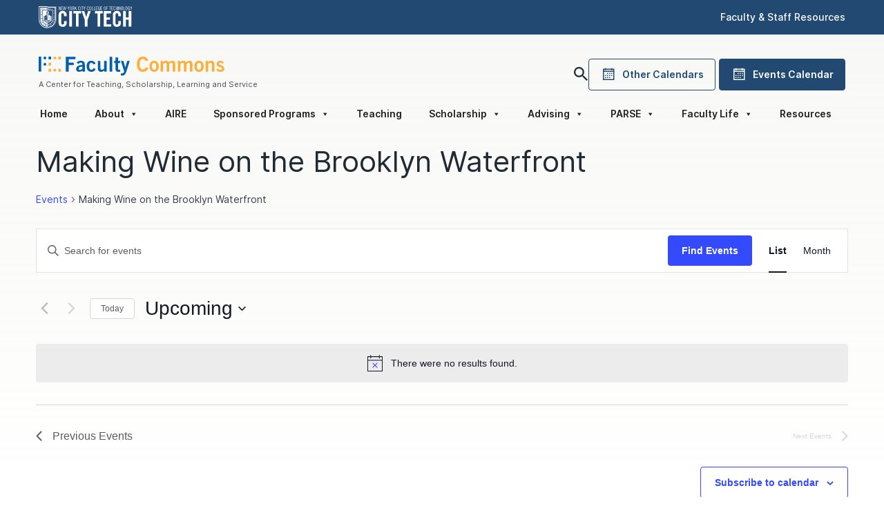

--- FILE ---
content_type: text/html; charset=UTF-8
request_url: https://facultycommons.citytech.cuny.edu/calendar/tag/making-wine-on-the-brooklyn-waterfront/
body_size: 42348
content:
<!DOCTYPE html>
<html lang="en-US" prefix="og: https://ogp.me/ns#">

<head>
    <meta charset="UTF-8">
    <meta name="viewport" content="width=device-width, initial-scale=1, shrink-to-fit=no">
    <link rel="profile" href="http://gmpg.org/xfn/11">
    <link rel='stylesheet' id='tribe-events-views-v2-bootstrap-datepicker-styles-css' href='https://facultycommons.citytech.cuny.edu/wp-content/plugins/the-events-calendar/vendor/bootstrap-datepicker/css/bootstrap-datepicker.standalone.min.css?ver=6.15.11' type='text/css' media='all' />
<link rel='stylesheet' id='tec-variables-skeleton-css' href='https://facultycommons.citytech.cuny.edu/wp-content/plugins/the-events-calendar/common/build/css/variables-skeleton.css?ver=6.9.10' type='text/css' media='all' />
<link rel='stylesheet' id='tribe-common-skeleton-style-css' href='https://facultycommons.citytech.cuny.edu/wp-content/plugins/the-events-calendar/common/build/css/common-skeleton.css?ver=6.9.10' type='text/css' media='all' />
<link rel='stylesheet' id='tribe-tooltipster-css-css' href='https://facultycommons.citytech.cuny.edu/wp-content/plugins/the-events-calendar/common/vendor/tooltipster/tooltipster.bundle.min.css?ver=6.9.10' type='text/css' media='all' />
<link rel='stylesheet' id='tribe-events-views-v2-skeleton-css' href='https://facultycommons.citytech.cuny.edu/wp-content/plugins/the-events-calendar/build/css/views-skeleton.css?ver=6.15.11' type='text/css' media='all' />
<link rel='stylesheet' id='tec-variables-full-css' href='https://facultycommons.citytech.cuny.edu/wp-content/plugins/the-events-calendar/common/build/css/variables-full.css?ver=6.9.10' type='text/css' media='all' />
<link rel='stylesheet' id='tribe-common-full-style-css' href='https://facultycommons.citytech.cuny.edu/wp-content/plugins/the-events-calendar/common/build/css/common-full.css?ver=6.9.10' type='text/css' media='all' />
<link rel='stylesheet' id='tribe-events-views-v2-full-css' href='https://facultycommons.citytech.cuny.edu/wp-content/plugins/the-events-calendar/build/css/views-full.css?ver=6.15.11' type='text/css' media='all' />
<link rel='stylesheet' id='tribe-events-views-v2-print-css' href='https://facultycommons.citytech.cuny.edu/wp-content/plugins/the-events-calendar/build/css/views-print.css?ver=6.15.11' type='text/css' media='print' />

<!-- Search Engine Optimization by Rank Math - https://rankmath.com/ -->
<title>Events from January 1, 1970 &#8211; June 4, 2014 &#8211; Faculty Commons</title>
<meta name="robots" content="follow, noindex"/>
<meta property="og:locale" content="en_US" />
<meta property="og:type" content="article" />
<meta property="og:title" content="Making Wine on the Brooklyn Waterfront Archives | Faculty Commons" />
<meta property="og:url" content="https://facultycommons.citytech.cuny.edu/tag/making-wine-on-the-brooklyn-waterfront/" />
<meta property="og:site_name" content="Faculty Commons" />
<meta name="twitter:card" content="summary_large_image" />
<meta name="twitter:title" content="Making Wine on the Brooklyn Waterfront Archives | Faculty Commons" />
<meta name="twitter:label1" content="Events" />
<meta name="twitter:data1" content="1" />
<script type="application/ld+json" class="rank-math-schema">{"@context":"https://schema.org","@graph":[{"@type":"Place","@id":"https://facultycommons.citytech.cuny.edu/#place","address":{"@type":"PostalAddress","streetAddress":"300 Jay St","addressLocality":"Brooklyn","addressRegion":"NY","postalCode":"11201","addressCountry":"US"}},{"@type":"EducationalOrganization","@id":"https://facultycommons.citytech.cuny.edu/#organization","name":"Faculty Commons","url":"https://facultycommons.citytech.cuny.edu","email":"facultycommons@citytech.cuny.edu","address":{"@type":"PostalAddress","streetAddress":"300 Jay St","addressLocality":"Brooklyn","addressRegion":"NY","postalCode":"11201","addressCountry":"US"},"logo":{"@type":"ImageObject","@id":"https://facultycommons.citytech.cuny.edu/#logo","url":"https://res.cloudinary.com/facultycommons/images/f_auto,q_auto/v1586177707/Faculty-commons/Faculty-commons.png?_i=AA","contentUrl":"https://res.cloudinary.com/facultycommons/images/f_auto,q_auto/v1586177707/Faculty-commons/Faculty-commons.png?_i=AA","caption":"Faculty Commons","inLanguage":"en-US","width":"500","height":"69"},"location":{"@id":"https://facultycommons.citytech.cuny.edu/#place"}},{"@type":"WebSite","@id":"https://facultycommons.citytech.cuny.edu/#website","url":"https://facultycommons.citytech.cuny.edu","name":"Faculty Commons","publisher":{"@id":"https://facultycommons.citytech.cuny.edu/#organization"},"inLanguage":"en-US"},{"@type":"BreadcrumbList","@id":"https://facultycommons.citytech.cuny.edu/tag/making-wine-on-the-brooklyn-waterfront/#breadcrumb","itemListElement":[{"@type":"ListItem","position":"1","item":{"@id":"https://facultycommons.citytech.cuny.edu","name":"Home"}},{"@type":"ListItem","position":"2","item":{"@id":"https://facultycommons.citytech.cuny.edu/calendar/","name":"Events"}}]},{"@type":"CollectionPage","@id":"https://facultycommons.citytech.cuny.edu/tag/making-wine-on-the-brooklyn-waterfront/#webpage","url":"https://facultycommons.citytech.cuny.edu/tag/making-wine-on-the-brooklyn-waterfront/","name":"Making Wine on the Brooklyn Waterfront Archives | Faculty Commons","isPartOf":{"@id":"https://facultycommons.citytech.cuny.edu/#website"},"inLanguage":"en-US","breadcrumb":{"@id":"https://facultycommons.citytech.cuny.edu/tag/making-wine-on-the-brooklyn-waterfront/#breadcrumb"}}]}</script>
<!-- /Rank Math WordPress SEO plugin -->

<link rel='dns-prefetch' href='//cdn.jsdelivr.net' />
<link rel='dns-prefetch' href='//res.cloudinary.com' />
<link rel='preconnect' href='https://res.cloudinary.com' />
<link rel="alternate" type="text/calendar" title="Faculty Commons &raquo; iCal Feed" href="https://facultycommons.citytech.cuny.edu/calendar/?ical=1" />
<style id='wp-img-auto-sizes-contain-inline-css' type='text/css'>
img:is([sizes=auto i],[sizes^="auto," i]){contain-intrinsic-size:3000px 1500px}
/*# sourceURL=wp-img-auto-sizes-contain-inline-css */
</style>
<link rel='stylesheet' id='wp-block-library-css' href='https://facultycommons.citytech.cuny.edu/wp-includes/css/dist/block-library/style.min.css?ver=6.9' type='text/css' media='all' />
<style id='global-styles-inline-css' type='text/css'>
:root{--wp--preset--aspect-ratio--square: 1;--wp--preset--aspect-ratio--4-3: 4/3;--wp--preset--aspect-ratio--3-4: 3/4;--wp--preset--aspect-ratio--3-2: 3/2;--wp--preset--aspect-ratio--2-3: 2/3;--wp--preset--aspect-ratio--16-9: 16/9;--wp--preset--aspect-ratio--9-16: 9/16;--wp--preset--color--black: #000000;--wp--preset--color--cyan-bluish-gray: #abb8c3;--wp--preset--color--white: #ffffff;--wp--preset--color--pale-pink: #f78da7;--wp--preset--color--vivid-red: #cf2e2e;--wp--preset--color--luminous-vivid-orange: #ff6900;--wp--preset--color--luminous-vivid-amber: #fcb900;--wp--preset--color--light-green-cyan: #7bdcb5;--wp--preset--color--vivid-green-cyan: #00d084;--wp--preset--color--pale-cyan-blue: #8ed1fc;--wp--preset--color--vivid-cyan-blue: #0693e3;--wp--preset--color--vivid-purple: #9b51e0;--wp--preset--gradient--vivid-cyan-blue-to-vivid-purple: linear-gradient(135deg,rgb(6,147,227) 0%,rgb(155,81,224) 100%);--wp--preset--gradient--light-green-cyan-to-vivid-green-cyan: linear-gradient(135deg,rgb(122,220,180) 0%,rgb(0,208,130) 100%);--wp--preset--gradient--luminous-vivid-amber-to-luminous-vivid-orange: linear-gradient(135deg,rgb(252,185,0) 0%,rgb(255,105,0) 100%);--wp--preset--gradient--luminous-vivid-orange-to-vivid-red: linear-gradient(135deg,rgb(255,105,0) 0%,rgb(207,46,46) 100%);--wp--preset--gradient--very-light-gray-to-cyan-bluish-gray: linear-gradient(135deg,rgb(238,238,238) 0%,rgb(169,184,195) 100%);--wp--preset--gradient--cool-to-warm-spectrum: linear-gradient(135deg,rgb(74,234,220) 0%,rgb(151,120,209) 20%,rgb(207,42,186) 40%,rgb(238,44,130) 60%,rgb(251,105,98) 80%,rgb(254,248,76) 100%);--wp--preset--gradient--blush-light-purple: linear-gradient(135deg,rgb(255,206,236) 0%,rgb(152,150,240) 100%);--wp--preset--gradient--blush-bordeaux: linear-gradient(135deg,rgb(254,205,165) 0%,rgb(254,45,45) 50%,rgb(107,0,62) 100%);--wp--preset--gradient--luminous-dusk: linear-gradient(135deg,rgb(255,203,112) 0%,rgb(199,81,192) 50%,rgb(65,88,208) 100%);--wp--preset--gradient--pale-ocean: linear-gradient(135deg,rgb(255,245,203) 0%,rgb(182,227,212) 50%,rgb(51,167,181) 100%);--wp--preset--gradient--electric-grass: linear-gradient(135deg,rgb(202,248,128) 0%,rgb(113,206,126) 100%);--wp--preset--gradient--midnight: linear-gradient(135deg,rgb(2,3,129) 0%,rgb(40,116,252) 100%);--wp--preset--font-size--small: 13px;--wp--preset--font-size--medium: 20px;--wp--preset--font-size--large: 36px;--wp--preset--font-size--x-large: 42px;--wp--preset--spacing--20: 0.44rem;--wp--preset--spacing--30: 0.67rem;--wp--preset--spacing--40: 1rem;--wp--preset--spacing--50: 1.5rem;--wp--preset--spacing--60: 2.25rem;--wp--preset--spacing--70: 3.38rem;--wp--preset--spacing--80: 5.06rem;--wp--preset--shadow--natural: 6px 6px 9px rgba(0, 0, 0, 0.2);--wp--preset--shadow--deep: 12px 12px 50px rgba(0, 0, 0, 0.4);--wp--preset--shadow--sharp: 6px 6px 0px rgba(0, 0, 0, 0.2);--wp--preset--shadow--outlined: 6px 6px 0px -3px rgb(255, 255, 255), 6px 6px rgb(0, 0, 0);--wp--preset--shadow--crisp: 6px 6px 0px rgb(0, 0, 0);}:where(.is-layout-flex){gap: 0.5em;}:where(.is-layout-grid){gap: 0.5em;}body .is-layout-flex{display: flex;}.is-layout-flex{flex-wrap: wrap;align-items: center;}.is-layout-flex > :is(*, div){margin: 0;}body .is-layout-grid{display: grid;}.is-layout-grid > :is(*, div){margin: 0;}:where(.wp-block-columns.is-layout-flex){gap: 2em;}:where(.wp-block-columns.is-layout-grid){gap: 2em;}:where(.wp-block-post-template.is-layout-flex){gap: 1.25em;}:where(.wp-block-post-template.is-layout-grid){gap: 1.25em;}.has-black-color{color: var(--wp--preset--color--black) !important;}.has-cyan-bluish-gray-color{color: var(--wp--preset--color--cyan-bluish-gray) !important;}.has-white-color{color: var(--wp--preset--color--white) !important;}.has-pale-pink-color{color: var(--wp--preset--color--pale-pink) !important;}.has-vivid-red-color{color: var(--wp--preset--color--vivid-red) !important;}.has-luminous-vivid-orange-color{color: var(--wp--preset--color--luminous-vivid-orange) !important;}.has-luminous-vivid-amber-color{color: var(--wp--preset--color--luminous-vivid-amber) !important;}.has-light-green-cyan-color{color: var(--wp--preset--color--light-green-cyan) !important;}.has-vivid-green-cyan-color{color: var(--wp--preset--color--vivid-green-cyan) !important;}.has-pale-cyan-blue-color{color: var(--wp--preset--color--pale-cyan-blue) !important;}.has-vivid-cyan-blue-color{color: var(--wp--preset--color--vivid-cyan-blue) !important;}.has-vivid-purple-color{color: var(--wp--preset--color--vivid-purple) !important;}.has-black-background-color{background-color: var(--wp--preset--color--black) !important;}.has-cyan-bluish-gray-background-color{background-color: var(--wp--preset--color--cyan-bluish-gray) !important;}.has-white-background-color{background-color: var(--wp--preset--color--white) !important;}.has-pale-pink-background-color{background-color: var(--wp--preset--color--pale-pink) !important;}.has-vivid-red-background-color{background-color: var(--wp--preset--color--vivid-red) !important;}.has-luminous-vivid-orange-background-color{background-color: var(--wp--preset--color--luminous-vivid-orange) !important;}.has-luminous-vivid-amber-background-color{background-color: var(--wp--preset--color--luminous-vivid-amber) !important;}.has-light-green-cyan-background-color{background-color: var(--wp--preset--color--light-green-cyan) !important;}.has-vivid-green-cyan-background-color{background-color: var(--wp--preset--color--vivid-green-cyan) !important;}.has-pale-cyan-blue-background-color{background-color: var(--wp--preset--color--pale-cyan-blue) !important;}.has-vivid-cyan-blue-background-color{background-color: var(--wp--preset--color--vivid-cyan-blue) !important;}.has-vivid-purple-background-color{background-color: var(--wp--preset--color--vivid-purple) !important;}.has-black-border-color{border-color: var(--wp--preset--color--black) !important;}.has-cyan-bluish-gray-border-color{border-color: var(--wp--preset--color--cyan-bluish-gray) !important;}.has-white-border-color{border-color: var(--wp--preset--color--white) !important;}.has-pale-pink-border-color{border-color: var(--wp--preset--color--pale-pink) !important;}.has-vivid-red-border-color{border-color: var(--wp--preset--color--vivid-red) !important;}.has-luminous-vivid-orange-border-color{border-color: var(--wp--preset--color--luminous-vivid-orange) !important;}.has-luminous-vivid-amber-border-color{border-color: var(--wp--preset--color--luminous-vivid-amber) !important;}.has-light-green-cyan-border-color{border-color: var(--wp--preset--color--light-green-cyan) !important;}.has-vivid-green-cyan-border-color{border-color: var(--wp--preset--color--vivid-green-cyan) !important;}.has-pale-cyan-blue-border-color{border-color: var(--wp--preset--color--pale-cyan-blue) !important;}.has-vivid-cyan-blue-border-color{border-color: var(--wp--preset--color--vivid-cyan-blue) !important;}.has-vivid-purple-border-color{border-color: var(--wp--preset--color--vivid-purple) !important;}.has-vivid-cyan-blue-to-vivid-purple-gradient-background{background: var(--wp--preset--gradient--vivid-cyan-blue-to-vivid-purple) !important;}.has-light-green-cyan-to-vivid-green-cyan-gradient-background{background: var(--wp--preset--gradient--light-green-cyan-to-vivid-green-cyan) !important;}.has-luminous-vivid-amber-to-luminous-vivid-orange-gradient-background{background: var(--wp--preset--gradient--luminous-vivid-amber-to-luminous-vivid-orange) !important;}.has-luminous-vivid-orange-to-vivid-red-gradient-background{background: var(--wp--preset--gradient--luminous-vivid-orange-to-vivid-red) !important;}.has-very-light-gray-to-cyan-bluish-gray-gradient-background{background: var(--wp--preset--gradient--very-light-gray-to-cyan-bluish-gray) !important;}.has-cool-to-warm-spectrum-gradient-background{background: var(--wp--preset--gradient--cool-to-warm-spectrum) !important;}.has-blush-light-purple-gradient-background{background: var(--wp--preset--gradient--blush-light-purple) !important;}.has-blush-bordeaux-gradient-background{background: var(--wp--preset--gradient--blush-bordeaux) !important;}.has-luminous-dusk-gradient-background{background: var(--wp--preset--gradient--luminous-dusk) !important;}.has-pale-ocean-gradient-background{background: var(--wp--preset--gradient--pale-ocean) !important;}.has-electric-grass-gradient-background{background: var(--wp--preset--gradient--electric-grass) !important;}.has-midnight-gradient-background{background: var(--wp--preset--gradient--midnight) !important;}.has-small-font-size{font-size: var(--wp--preset--font-size--small) !important;}.has-medium-font-size{font-size: var(--wp--preset--font-size--medium) !important;}.has-large-font-size{font-size: var(--wp--preset--font-size--large) !important;}.has-x-large-font-size{font-size: var(--wp--preset--font-size--x-large) !important;}
/*# sourceURL=global-styles-inline-css */
</style>

<style id='classic-theme-styles-inline-css' type='text/css'>
/*! This file is auto-generated */
.wp-block-button__link{color:#fff;background-color:#32373c;border-radius:9999px;box-shadow:none;text-decoration:none;padding:calc(.667em + 2px) calc(1.333em + 2px);font-size:1.125em}.wp-block-file__button{background:#32373c;color:#fff;text-decoration:none}
/*# sourceURL=/wp-includes/css/classic-themes.min.css */
</style>
<link rel='stylesheet' id='coblocks-extensions-css' href='https://facultycommons.citytech.cuny.edu/wp-content/plugins/coblocks/dist/style-coblocks-extensions.css?ver=3.1.16' type='text/css' media='all' />
<link rel='stylesheet' id='coblocks-animation-css' href='https://facultycommons.citytech.cuny.edu/wp-content/plugins/coblocks/dist/style-coblocks-animation.css?ver=2677611078ee87eb3b1c' type='text/css' media='all' />
<link rel='stylesheet' id='awsm-ead-public-css' href='https://facultycommons.citytech.cuny.edu/wp-content/plugins/embed-any-document/css/embed-public.min.css?ver=2.7.8' type='text/css' media='all' />
<link rel='stylesheet' id='wpa-style-css' href='https://facultycommons.citytech.cuny.edu/wp-content/plugins/wp-accessibility/css/wpa-style.css?ver=2.2.6' type='text/css' media='all' />
<style id='wpa-style-inline-css' type='text/css'>

.wpa-hide-ltr#skiplinks a, .wpa-hide-ltr#skiplinks a:hover, .wpa-hide-ltr#skiplinks a:visited {
	
}
.wpa-hide-ltr#skiplinks a:active,  .wpa-hide-ltr#skiplinks a:focus {
	
}
	:root { --admin-bar-top : 7px; }
/*# sourceURL=wpa-style-inline-css */
</style>
<link rel='stylesheet' id='wp-components-css' href='https://facultycommons.citytech.cuny.edu/wp-includes/css/dist/components/style.min.css?ver=6.9' type='text/css' media='all' />
<link rel='stylesheet' id='godaddy-styles-css' href='https://facultycommons.citytech.cuny.edu/wp-content/plugins/coblocks/includes/Dependencies/GoDaddy/Styles/build/latest.css?ver=2.0.2' type='text/css' media='all' />
<link rel='stylesheet' id='megamenu-css' href='https://facultycommons.citytech.cuny.edu/wp-content/uploads/maxmegamenu/style.css?ver=317497' type='text/css' media='all' />
<link rel='stylesheet' id='dashicons-css' href='https://facultycommons.citytech.cuny.edu/wp-includes/css/dashicons.min.css?ver=6.9' type='text/css' media='all' />
<link rel='stylesheet' id='megamenu-fontawesome6-css' href='https://facultycommons.citytech.cuny.edu/wp-content/plugins/megamenu-pro/icons/fontawesome6/css/all.min.css?ver=2.3.1.1' type='text/css' media='all' />
<link rel='stylesheet' id='understrap-styles-css' href='https://facultycommons.citytech.cuny.edu/wp-content/themes/faculty-commons/css/theme.min.css?ver=2.0.0.1711837686' type='text/css' media='all' />
<script type="text/javascript">
/* <![CDATA[ */
var CLDLB = {"image_optimization":"on","image_format":"auto","image_quality":"auto","enable_breakpoints":"off","breakpoints":3,"bytes_step":200,"max_width":2048,"min_width":800,"image_freeform":null,"image_preview":"https:\/\/res.cloudinary.com\/demo\/image\/upload\/w_600\/sample.jpg","video_player":"cld","video_controls":"on","video_loop":"off","video_autoplay_mode":"off","video_limit_bitrate":"off","video_bitrate":"500","video_optimization":"on","video_format":"auto","video_quality":"auto","video_freeform":"","video_preview":"","svg_support":"off","use_lazy_load":"on","lazy_threshold":"100px","lazy_custom_color":"rgba(153,153,153,0.5)","lazy_animate":"on","lazy_placeholder":"blur","lazyload_preview":"https:\/\/res.cloudinary.com\/demo\/image\/upload\/w_600\/sample.jpg","pixel_step":200,"dpr":"2X","breakpoints_preview":"https:\/\/res.cloudinary.com\/demo\/image\/upload\/w_600\/sample.jpg","overlay":"off","image_delivery":"on","crop_sizes":"","video_delivery":"on","adaptive_streaming":"off","adaptive_streaming_mode":"mpd","placeholder":"e_blur:2000,q_1,f_auto","base_url":"https:\/\/res.cloudinary.com\/facultycommons"};!function(){const e={deviceDensity:window.devicePixelRatio?window.devicePixelRatio:"auto",density:null,config:CLDLB||{},lazyThreshold:0,enabled:!1,sizeBands:[],iObserver:null,pObserver:null,rObserver:null,aboveFold:!0,minPlaceholderThreshold:500,bind(e){e.CLDbound=!0,this.enabled||this._init();const t=e.dataset.size.split(" ");e.originalWidth=t[0],e.originalHeight=t[1],this.pObserver?(this.aboveFold&&this.inInitialView(e)?this.buildImage(e):(this.pObserver.observe(e),this.iObserver.observe(e)),e.addEventListener("error",(t=>{e.srcset="",e.src='data:image/svg+xml;utf8,<svg xmlns="http://www.w3.org/2000/svg"><rect width="100%" height="100%" fill="rgba(0,0,0,0.1)"/><text x="50%" y="50%" fill="red" text-anchor="middle" dominant-baseline="middle">%26%23x26A0%3B︎</text></svg>',this.rObserver.unobserve(e)}))):this.setupFallback(e)},buildImage(e){e.dataset.srcset?(e.cld_loaded=!0,e.srcset=e.dataset.srcset):(e.src=this.getSizeURL(e),e.dataset.responsive&&this.rObserver.observe(e))},inInitialView(e){const t=e.getBoundingClientRect();return this.aboveFold=t.top<window.innerHeight+this.lazyThreshold,this.aboveFold},setupFallback(e){const t=[];this.sizeBands.forEach((i=>{if(i<=e.originalWidth){let s=this.getSizeURL(e,i,!0)+` ${i}w`;-1===t.indexOf(s)&&t.push(s)}})),e.srcset=t.join(","),e.sizes=`(max-width: ${e.originalWidth}px) 100vw, ${e.originalWidth}px`},_init(){this.enabled=!0,this._calcThreshold(),this._getDensity();let e=parseInt(this.config.max_width);const t=parseInt(this.config.min_width),i=parseInt(this.config.pixel_step);for(;e-i>=t;)e-=i,this.sizeBands.push(e);"undefined"!=typeof IntersectionObserver&&this._setupObservers(),this.enabled=!0},_setupObservers(){const e={rootMargin:this.lazyThreshold+"px 0px "+this.lazyThreshold+"px 0px"},t=this.minPlaceholderThreshold<2*this.lazyThreshold?2*this.lazyThreshold:this.minPlaceholderThreshold,i={rootMargin:t+"px 0px "+t+"px 0px"};this.rObserver=new ResizeObserver(((e,t)=>{e.forEach((e=>{e.target.cld_loaded&&e.contentRect.width>=e.target.cld_loaded&&(e.target.src=this.getSizeURL(e.target))}))})),this.iObserver=new IntersectionObserver(((e,t)=>{e.forEach((e=>{e.isIntersecting&&(this.buildImage(e.target),t.unobserve(e.target),this.pObserver.unobserve(e.target))}))}),e),this.pObserver=new IntersectionObserver(((e,t)=>{e.forEach((e=>{e.isIntersecting&&(e.target.src=this.getPlaceholderURL(e.target),t.unobserve(e.target))}))}),i)},_calcThreshold(){const e=this.config.lazy_threshold.replace(/[^0-9]/g,"");let t=0;switch(this.config.lazy_threshold.replace(/[0-9]/g,"").toLowerCase()){case"em":t=parseFloat(getComputedStyle(document.body).fontSize)*e;break;case"rem":t=parseFloat(getComputedStyle(document.documentElement).fontSize)*e;break;case"vh":t=window.innerHeight/e*100;break;default:t=e}this.lazyThreshold=parseInt(t,10)},_getDensity(){let e=this.config.dpr?this.config.dpr.replace("X",""):"off";if("off"===e)return this.density=1,1;let t=this.deviceDensity;"max"!==e&&"auto"!==t&&(e=parseFloat(e),t=t>Math.ceil(e)?e:t),this.density=t},scaleWidth(e,t,i){const s=parseInt(this.config.max_width),r=Math.round(s/i);if(!t){t=e.width;let a=Math.round(t/i);for(;-1===this.sizeBands.indexOf(t)&&a<r&&t<s;)t++,a=Math.round(t/i)}return t>s&&(t=s),e.originalWidth<t&&(t=e.originalWidth),t},scaleSize(e,t,i){const s=e.dataset.crop?parseFloat(e.dataset.crop):(e.originalWidth/e.originalHeight).toFixed(2),r=this.scaleWidth(e,t,s),a=Math.round(r/s),o=[];return e.dataset.transformationCrop?o.push(e.dataset.transformationCrop):e.dataset.crop||(o.push(e.dataset.crop?"c_fill":"c_scale"),e.dataset.crop&&o.push("g_auto")),o.push("w_"+r),o.push("h_"+a),i&&1!==this.density&&o.push("dpr_"+this.density),e.cld_loaded=r,{transformation:o.join(","),nameExtension:r+"x"+a}},getDeliveryMethod:e=>e.dataset.seo&&"upload"===e.dataset.delivery?"images":"image/"+e.dataset.delivery,getSizeURL(e,t){const i=this.scaleSize(e,t,!0);return[this.config.base_url,this.getDeliveryMethod(e),"upload"===e.dataset.delivery?i.transformation:"",e.dataset.transformations,"v"+e.dataset.version,e.dataset.publicId+"?_i=AA"].filter(this.empty).join("/")},getPlaceholderURL(e){e.cld_placehold=!0;const t=this.scaleSize(e,null,!1);return[this.config.base_url,this.getDeliveryMethod(e),t.transformation,this.config.placeholder,e.dataset.publicId].filter(this.empty).join("/")},empty:e=>void 0!==e&&0!==e.length};window.CLDBind=t=>{t.CLDbound||e.bind(t)},window.initFallback=()=>{[...document.querySelectorAll('img[data-cloudinary="lazy"]')].forEach((e=>{CLDBind(e)}))},window.addEventListener("load",(()=>{initFallback()})),document.querySelector('script[src*="?cloudinary_lazy_load_loader"]')&&initFallback()}();
/* ]]> */
</script>
<script type="text/javascript" src="https://cdn.jsdelivr.net/npm/jquery@3.7.1/dist/jquery.min.js?ver=6.9" id="jquery-js"></script>
<script type="text/javascript" src="https://facultycommons.citytech.cuny.edu/wp-content/plugins/the-events-calendar/common/build/js/tribe-common.js?ver=9c44e11f3503a33e9540" id="tribe-common-js"></script>
<script type="text/javascript" src="https://facultycommons.citytech.cuny.edu/wp-content/plugins/the-events-calendar/build/js/views/breakpoints.js?ver=4208de2df2852e0b91ec" id="tribe-events-views-v2-breakpoints-js"></script>
<link rel="https://api.w.org/" href="https://facultycommons.citytech.cuny.edu/wp-json/" /><link rel="alternate" title="JSON" type="application/json" href="https://facultycommons.citytech.cuny.edu/wp-json/wp/v2/tags/1069" /><style type="text/css">
.feedzy-rss-link-icon:after {
	content: url("https://facultycommons.citytech.cuny.edu/wp-content/plugins/feedzy-rss-feeds/img/external-link.png");
	margin-left: 3px;
}
</style>
		<meta name="tec-api-version" content="v1"><meta name="tec-api-origin" content="https://facultycommons.citytech.cuny.edu"><link rel="alternate" href="https://facultycommons.citytech.cuny.edu/wp-json/tribe/events/v1/events/?tags=making-wine-on-the-brooklyn-waterfront" /><meta name="mobile-web-app-capable" content="yes">
<meta name="apple-mobile-web-app-capable" content="yes">
<meta name="apple-mobile-web-app-title" content="Faculty Commons - A Center for Teaching, Learning, Scholarship and Service">
<link rel="icon" href="https://res.cloudinary.com/facultycommons/images/w_150,h_150,c_fill,g_auto/f_auto,q_auto/v1550870882/cropped-favicon-1_ojbxhf/cropped-favicon-1_ojbxhf.png?_i=AA" sizes="32x32" />
<link rel="icon" href="https://res.cloudinary.com/facultycommons/images/w_300,h_300,c_fill,g_auto/f_auto,q_auto/v1550870882/cropped-favicon-1_ojbxhf/cropped-favicon-1_ojbxhf.png?_i=AA" sizes="192x192" />
<link rel="apple-touch-icon" href="https://res.cloudinary.com/facultycommons/images/w_300,h_300,c_fill,g_auto/f_auto,q_auto/v1550870882/cropped-favicon-1_ojbxhf/cropped-favicon-1_ojbxhf.png?_i=AA" />
<meta name="msapplication-TileImage" content="https://res.cloudinary.com/facultycommons/images/w_300,h_300,c_fill,g_auto/f_auto,q_auto/v1550870882/cropped-favicon-1_ojbxhf/cropped-favicon-1_ojbxhf.png?_i=AA" />
		<style type="text/css" id="wp-custom-css">
			.osp-grid{
	gap: 16px!important;
	max-width: 900px
}		</style>
		<style type="text/css">/** Mega Menu CSS: fs **/</style>

    <!-- Global site tag (gtag.js) - Google Analytics -->
    <script async src="https://www.googletagmanager.com/gtag/js?id=UA-20971467-1"></script>
    <script>
    window.dataLayer = window.dataLayer || [];
    function gtag(){dataLayer.push(arguments);}
    gtag('js', new Date());

    gtag('config', 'UA-20971467-1');
    </script>


    <link rel="stylesheet" href="https://cdnjs.cloudflare.com/ajax/libs/fancybox/3.5.7/jquery.fancybox.min.css" />
    <link rel="stylesheet"
        href="https://maxst.icons8.com/vue-static/landings/line-awesome/line-awesome/css/line-awesome.min.css">
</head>

<body class="archive post-type-archive post-type-archive-tribe_events wp-embed-responsive wp-theme-faculty-commons tribe-events-page-template tribe-no-js tribe-filter-live mega-menu-primary hfeed">
    
        <div class="ct-header">
    <div class="container">
        <div class="row align-items-center">
            <div class="col">
                <a href="http://www.citytech.cuny.edu/">
                    <svg xmlns="http://www.w3.org/2000/svg" fill="none" viewBox="0 0 136 32" width="136" height="32">
                        <path fill="#fff" fill-rule="evenodd"
                            d="M44.952 3.04c0 1.92.579 2.656 1.48 2.656.869 0 1.448-.736 1.448-2.656 0-1.92-.58-2.656-1.448-2.656-.901 0-1.48.736-1.48 2.656zm-13.74 1.216L29.892.448h-.9v5.184h.579V1.12l1.641 4.512h.58V.448h-.548v3.808h-.032zM35.073.928v-.48h-2.38v5.184h2.445v-.48h-1.899V3.168h1.352v-.48h-1.352V.928h1.834zm.901-.48l.612 4.032h.032L37.39.448h.45l.805 4.032h.032l.58-4.032h.514l-.836 5.184h-.483l-.837-4.064-.836 4.064h-.45l-.87-5.184h.515zm7.047 2.272L42.152.448h-.611l1.19 2.976v2.208h.58V3.424L44.5.448h-.611L43.02 2.72h.001zm3.41-1.856c-.514 0-.9.416-.9 2.176 0 1.76.386 2.176.9 2.176.484 0 .902-.416.902-2.176 0-1.76-.418-2.176-.901-2.176h-.001zm2.833 1.856h.482c.805 0 1.062-.32 1.062-.896 0-.576-.257-.896-1.062-.896h-.483V2.72h.001zM49.97.448h-1.254v5.184h.547V3.2l.74-.032.836 2.464h.58l-.87-2.56c.58-.224.837-.704.837-1.28 0-.864-.579-1.344-1.416-1.344zm2.832 0v2.624l1.48-2.624h.58l-.998 1.792 1.19 3.392h-.61l-.966-2.816-.676 1.216v1.6h-.58V.448h.58zm5.663.416c.45 0 .708.32.773 1.152h.579C59.72.896 59.238.384 58.466.384c-.933 0-1.512.704-1.512 2.656 0 1.952.58 2.656 1.512 2.656.901 0 1.416-.64 1.416-1.792h-.547c-.032.96-.322 1.312-.869 1.312-.643 0-.933-.576-.933-2.176 0-1.632.29-2.176.933-2.176h-.001zm2.285 4.768h.579V.448h-.58v5.184h.001zM64.58.928v-.48h-2.67v.48h1.061v4.704h.547V.928h1.062zm.804-.48l.87 2.272.868-2.272h.611l-1.19 2.976v2.208h-.58V3.424L64.774.448h.611-.001zm5.921.416c.418 0 .676.32.772 1.152h.547C72.528.896 72.077.384 71.305.384c-.933 0-1.512.704-1.512 2.656 0 1.952.579 2.656 1.512 2.656.869 0 1.384-.64 1.384-1.792h-.547c-.032.96-.322 1.312-.837 1.312-.676 0-.965-.576-.965-2.176 0-1.632.29-2.176.965-2.176zm3.572 0c-.515 0-.933.416-.933 2.176 0 1.76.418 2.176.933 2.176.482 0 .9-.416.9-2.176 0-1.76-.418-2.176-.9-2.176zm-1.48 2.176c0 1.92.579 2.656 1.48 2.656.869 0 1.448-.736 1.448-2.656 0-1.92-.58-2.656-1.448-2.656-.901 0-1.48.736-1.48 2.656zM77.708.448v4.704h1.674v.48h-2.253V.448h.58-.001zm2.8 4.704V.448h-.547v5.184h2.252v-.48h-1.705zM85.14.448v.48h-1.834v1.76h1.352v.48h-1.352v1.984h1.93v.48H82.76V.448h2.381-.001zm2.156.416c.58 0 .772.512.837 1.184h.547c-.065-.832-.418-1.664-1.384-1.664-.9 0-1.48.704-1.48 2.656 0 1.952.58 2.656 1.48 2.656.45 0 .74-.16.966-.448l.064.384h.354V3.2h-1.255v.48h.708v.736c0 .512-.29.8-.837.8-.611 0-.933-.544-.933-2.176 0-1.632.322-2.176.933-2.176zM91.93.448v.48h-1.802v1.76h1.351v.48H90.13v1.984h1.898v.48H89.55V.448h2.38zm2.864 2.592c0-1.76.386-2.176.9-2.176.515 0 .901.416.901 2.176 0 1.76-.386 2.176-.9 2.176-.515 0-.901-.416-.901-2.176zm.9 2.656c-.868 0-1.48-.736-1.48-2.656 0-1.92.612-2.656 1.48-2.656.87 0 1.48.736 1.48 2.656 0 1.92-.61 2.656-1.48 2.656zM100.2.448h-2.22v5.184h.547V3.168h1.255v-.48h-1.255V.928h1.673v-.48zm4.441 0v.48h-1.062v4.704h-.547V.928h-1.062v-.48h2.671zm2.928.48v-.48h-2.381v5.184h2.477v-.48h-1.93V3.168h1.351v-.48h-1.351V.928h1.834zm2.96 1.088c-.064-.832-.322-1.152-.772-1.152-.644 0-.933.544-.933 2.176 0 1.6.289 2.176.933 2.176.515 0 .837-.352.837-1.312h.579c-.032 1.152-.547 1.792-1.416 1.792-.933 0-1.512-.704-1.512-2.656 0-1.952.579-2.656 1.512-2.656.772 0 1.255.512 1.319 1.632h-.547zm3.572.672h-1.545V.448h-.547v5.184h.547V3.168h1.545v2.464h.547V.448h-.547v2.24zm2.317-2.24l1.351 3.808V.448h.547v5.184h-.579l-1.641-4.512v4.512h-.579V.448h.901zm3.217 2.592c0-1.76.387-2.176.901-2.176.515 0 .901.416.901 2.176 0 1.76-.386 2.176-.901 2.176-.514 0-.901-.416-.901-2.176zm.901 2.656c-.868 0-1.48-.736-1.48-2.656 0-1.92.612-2.656 1.48-2.656.869 0 1.481.736 1.481 2.656 0 1.92-.612 2.656-1.481 2.656zm2.832-.544V.448h-.547v5.184h2.252v-.48h-1.705zM126.94.864c-.483 0-.901.416-.901 2.176 0 1.76.418 2.176.901 2.176.515 0 .933-.416.933-2.176 0-1.76-.418-2.176-.933-2.176zm-1.448 2.176c0 1.92.579 2.656 1.448 2.656.901 0 1.48-.736 1.48-2.656 0-1.92-.579-2.656-1.48-2.656-.869 0-1.448.736-1.448 2.656zm5.888-.992c-.032-.672-.225-1.184-.804-1.184-.612 0-.933.544-.933 2.176 0 1.632.321 2.176.933 2.176.515 0 .804-.288.804-.8V3.68h-.708V3.2h1.287v2.432h-.354l-.096-.384c-.193.288-.515.448-.933.448-.901 0-1.48-.704-1.48-2.656 0-1.952.579-2.656 1.48-2.656.965 0 1.319.832 1.383 1.664h-.579zm2.607.672l-.901-2.272h-.612l1.223 2.976v2.208h.547V3.424l1.19-2.976h-.579l-.868 2.272zM36.682 14.592v-1.76c0-1.888-.869-2.688-1.866-2.688-1.577 0-2.06.8-2.06 2.496V24c0 1.696.483 2.496 2.06 2.496 1.416 0 1.866-.8 1.866-2.272v-2.72h3.894v2.592c0 3.168-1.899 5.76-5.76 5.76-4.054 0-5.953-2.592-5.953-5.76V12.544c0-3.168 1.899-5.76 5.953-5.76 3.861 0 5.76 2.784 5.76 6.144v1.664h-3.894zM48.17 29.536h-3.893V7.104h3.893v22.432zm5.76-19.072h-3.732v-3.36h11.358v3.36h-3.732v19.072H53.93V10.464zm12.936 19.072h3.86v-9.312l4.699-13.12h-3.958l-2.574 8.544h-.065l-2.735-8.544h-3.925l4.698 13.12v9.312zM85.14 10.464h-3.765v-3.36h11.391v3.36h-3.764v19.072H85.14V10.464zm9.139-3.36v22.432h10.843v-3.36h-6.95v-6.592h4.988v-3.36h-4.988v-5.76h6.5v-3.36H94.279zm20.947 7.488v-1.76c0-1.888-.869-2.688-1.866-2.688-1.577 0-2.06.8-2.06 2.496V24c0 1.696.483 2.496 2.06 2.496 1.416 0 1.866-.8 1.866-2.272v-2.72h3.894v2.592c0 3.168-1.899 5.76-5.76 5.76-4.055 0-5.953-2.592-5.953-5.76V12.544c0-3.168 1.898-5.76 5.953-5.76 3.861 0 5.76 2.784 5.76 6.144v1.664h-3.894zm7.079-7.488v22.432h3.861v-9.952h4.119v9.952h3.894V7.104h-3.894v9.12h-4.119v-9.12h-3.861zM4.505 27.808L3.41 26.592c.354.416.708.832 1.094 1.216h.001zm0 0l.129.128 1.898 1.824 2.767.992 2.35.416 1.158.064v-.096c-3.25 0-6.178-1.28-8.302-3.328z"
                            clip-rule="evenodd" />
                        <path fill="#fff"
                            d="M12.774.64v.128H1.03L.933.8l.032.064-.032 18.688c0 2.656.933 5.088 2.478 7.04l1.094 1.216a11.923 11.923 0 008.302 3.328v.096h.064v-.256c-6.5 0-11.777-5.12-11.777-11.424L1.126.928h11.745V.64h-.097zm.129 29.312l-.032-.128c0-1.024.032-2.048.032-3.104h-.032v3.232h.032z" />
                        <path fill="#fff" fill-rule="evenodd"
                            d="M23.554 1.888H12.87v.032h10.683v-.032h.001zm-3.314 3.2v14.464c0 .96-.193 1.888-.58 2.784-.354.832-.9 1.6-1.576 2.272-1.384 1.344-3.218 2.08-5.213 2.08v1.728c.032-.544.032-1.088.032-1.632v-.064c1.963 0 3.797-.768 5.213-2.112.676-.64 1.19-1.408 1.576-2.272.387-.896.58-1.824.58-2.784V5.088h-.032zm-7.337 24.864c2.67 0 5.213-.928 7.176-2.688 1.962-1.696 3.217-4.064 3.475-6.592-.29 2.528-1.512 4.864-3.475 6.592-1.963 1.728-4.537 2.688-7.176 2.688z"
                            clip-rule="evenodd" />
                        <path fill="#fff" fill-rule="evenodd"
                            d="M19.628 5.792h-6.757v.032h6.757v-.032zm-6.757.32v20h.225a6.15 6.15 0 002.735-.672 6.347 6.347 0 002.446-1.92 6.988 6.988 0 001.19-2.464 5.474 5.474 0 00.161-1.152c0 .018-.003.462-.16 1.12a7.046 7.046 0 01-1.191 2.464c-.612.8-1.448 1.472-2.446 1.952-.9.416-1.866.64-2.735.64h-.193l-.032-19.968zm-1.834 3.936h.9a.71.71 0 00-.022-.11c-.036-.144-.097-.394-.074-.626.026-.182.116-.321.2-.453.02-.03.04-.06.058-.091.064-.096.128-.192.16-.256-.016.048-.04.088-.064.128a.638.638 0 00-.064.128c-.129.16-.258.32-.258.544-.064.352.097.736.097.736v.032h-.933c-.032 0-.032 0-.097-.256-.032-.128-.032-.256-.032-.384 0 .128.032.256.065.384l.02.106c.014.083.02.118.044.118zm-.129-.608c0-.288.065-.544.193-.768-.16.224-.225.48-.193.768zm.193-.768c.097-.128.193-.224.322-.32a.7.7 0 01.16-.128.326.326 0 01-.093.101c-.021.018-.044.036-.067.059-.052.05-.105.098-.16.144-.057.048-.114.096-.162.144zm.805-1.792c.096.192.064.448.032.704a1.39 1.39 0 01-.354.64c.16-.16.29-.384.322-.64.064-.256.096-.512 0-.704zm0 0c.225.16.386.416.45.736a1.19 1.19 0 00-.483-.768s0 .032.033.032z"
                            clip-rule="evenodd" />
                        <path fill="#fff" fill-rule="evenodd"
                            d="M11.251 19.74c.377-.01.768-.02 1.137.164.193.128.386.384.483.608v.928a1.426 1.426 0 00-.354-.736c-.064-.064-.16-.16-.257-.192-.097-.064-.194-.096-.29-.128-.232-.077-.506-.072-.77-.067l-.195.003a4.872 4.872 0 00-.966 0c-.354 0-.74 0-1.094-.032-.16 0-.418.008-.675.016-.258.008-.515.016-.676.016v-6.08l-.515.48v5.984h1.448l-.515.704.225.32.74-.288.29.288-.354.704.322.256.611-.448.354.224-.193.736.418.224.483-.608.386.128.032.768.419.128.386-.704.322.032.064 2.944a.206.206 0 01-.054-.012.399.399 0 00-.107-.02h-.16c-.065 0-.097 0-.162-.032h-.16a.401.401 0 01-.097-.016c-.032-.008-.064-.016-.097-.016-.032 0-.056-.008-.08-.016a.237.237 0 00-.08-.016.404.404 0 01-.097-.016.409.409 0 00-.097-.016c-.018-.018-.046-.026-.079-.035a.449.449 0 01-.082-.029.391.391 0 01-.106-.02c-.022-.006-.041-.012-.054-.012a.454.454 0 00-.097-.032.457.457 0 01-.096-.032.246.246 0 01-.161-.064c-.065 0-.129-.032-.193-.064a.247.247 0 01-.161-.064c-.032-.016-.065-.024-.097-.032a.704.704 0 01-.257-.128c-.032-.016-.065-.024-.097-.032s-.064-.016-.096-.032a.71.71 0 01-.08-.048.707.707 0 00-.081-.048l-.193-.096a.706.706 0 00-.161-.096.699.699 0 00-.161-.128.71.71 0 01-.08-.048c-.025-.016-.049-.032-.08-.048-.065-.032-.13-.064-.162-.128a.71.71 0 01-.08-.048.71.71 0 00-.08-.048l-.162-.16c-.064-.032-.096-.064-.128-.096s-.065-.056-.097-.08a.852.852 0 01-.096-.08c-.032-.032-.065-.064-.097-.128l-.193-.192-.096-.096c-.049-.048-.089-.096-.13-.144a2.066 2.066 0 00-.128-.144c-1.351-1.792-1.351-3.616-1.351-3.616V5.792h6.757v.96c-.418-.192-.74-.16-.74-.16.016.016.032.04.048.064s.032.048.048.064c.161.224.258.48.322.768.097.384 0 .8-.193 1.152l-.06.102c-.107.183-.207.354-.262.57-.032.256 0 .544.193.736h.644v.288h-1.706c-.257 0-.257.48 0 .48h1.706v.256H11.23v.544h1.64v.288h-1.833l.29.64s.514-.096.804-.16c.257-.032.611-.032.74-.032v.384c-.129 0-.515 0-.805.064-.353.032-.804.16-.804.192-.032 0-.515-.576-.515-.576l-.45.16.096.768-.29.16-.579-.448-.386.256.258.736-.161.16H8.14v5.536h2.864c.08 0 .163-.002.246-.004h.001zm-.15-11.068c.08-.12.185-.202.291-.285.065-.051.13-.102.192-.163.193-.16.29-.384.354-.64.032-.224.064-.512-.032-.704l-.033-.032c.258.16.419.448.483.768.065.288.032.64-.096.896-.04.08-.091.158-.142.236-.11.17-.223.345-.245.564-.064.352.097.736.097.736h-.933c-.016 0-.032-.056-.048-.112-.017-.056-.033-.112-.049-.112-.032-.128-.032-.256-.032-.384-.032-.288.065-.544.193-.768z"
                            clip-rule="evenodd" />
                        <path fill="#fff" fill-rule="evenodd"
                            d="M19.21 4.416c-.065.064-.29.192-.58.192-.61 0-1.029-.416-1.029-1.12 0-.736.418-1.152 1.062-1.152.225 0 .45.064.611.16-.032.032-.064.16-.064.224l-.032.032c-.065-.096-.258-.288-.515-.288-.45 0-.805.32-.805 1.024s.354.992.805.992c.24 0 .423-.139.552-.235l.027-.021v.032l-.032.16zm-5.277-.928c0 .672-.418 1.088-1.062 1.088v-.128c.45 0 .804-.288.804-.96 0-.704-.354-.992-.804-.992v-.128c.643 0 1.062.416 1.062 1.12zm-1.61 10.4c-.353-.16-.61-.16-.61-.16v-.288c0 .032-.258.096-.29.096a12.61 12.61 0 01-.644.288c-.194.129-.386.256-.611.384h1.577s.804.064 1.094.8c0 .016.008.04.016.064s.016.048.016.064v-.864c-.14-.18-.33-.314-.547-.384h-.001zm-.385 7.008a.293.293 0 00-.226-.096c-.12-.048-.258-.042-.4-.036a3.383 3.383 0 01-.146.004c-.194-.032-.387-.032-.548-.032H9.171c.29.352.61.672.997.96.322.256.708.448 1.094.64.354.128.74.224 1.094.256 0-.416 0-1.248-.193-1.536a.576.576 0 00-.225-.16zm2.188-16.32c.032-.288.032-.544.032-.832V3.2c0-.256 0-.544-.032-.832.129.032.225.032.322.032.069 0 .128-.01.184-.018a.909.909 0 01.137-.014c.322 0 .612.128.612.512 0 .416-.386.576-.58.608.13.192.612.864.773 1.088-.065-.032-.129-.032-.161-.032-.064 0-.129 0-.16.032a23.046 23.046 0 00-.741-1.056h-.129v.224c0 .144.008.28.016.416.008.136.017.272.017.416-.033-.032-.097-.032-.13-.032-.064 0-.096 0-.16.032zm.273-1.712c.008-.112.017-.224.017-.336.064-.032.128-.032.257-.032.193 0 .45.096.45.416 0 .384-.321.48-.547.48h-.193V3.2c0-.112.008-.224.016-.336zm1.368.336v.544c0 .288 0 .544-.032.832.064-.032.096-.032.128-.032a.29.29 0 01.161.032c-.032-.288-.032-.544-.032-.832v-.288h.032l.032.032.083.108c.169.22.51.665.722.98.064-.032.096-.032.16-.032.065 0 .13 0 .162.032-.313-.403-.624-.809-.933-1.216.193-.256.643-.736.9-.992-.032.032-.096.032-.128.032s-.064 0-.129-.032c-.257.352-.58.736-.837.992l-.032.032h-.032V3.2c0-.256 0-.544.032-.832a.288.288 0 01-.16.032c-.033 0-.065 0-.13-.032.033.288.033.576.033.832zm3.7-.832c.033.288.033.576.033.832v.544c0 .288 0 .544-.033.832.065-.032.097-.032.161-.032.032 0 .097 0 .129.032 0-.144-.008-.28-.016-.416-.008-.136-.016-.272-.016-.416V3.2c0-.124.007-.256.015-.392.008-.144.017-.292.017-.44-.032.032-.097.032-.129.032-.064 0-.096 0-.16-.032h-.001zm1.159.192c-.193 0-.45 0-.612.032v-.224c.226.032.483.032.708.032.258 0 .515 0 .74-.032v.224c-.16-.032-.418-.032-.611-.032v1.184c0 .288 0 .544.032.832-.064-.032-.096-.032-.16-.032-.033 0-.065 0-.13.032.033-.288.033-.544.033-.832V2.56zm1.126-.16c-.064 0-.097 0-.161-.032.129.224.58 1.088.676 1.312v.896c.032-.032.096-.032.128-.032.033 0 .097 0 .13.032v-.928c.07-.21.207-.452.413-.814.078-.137.165-.29.262-.466-.032.032-.064.032-.097.032-.064 0-.096 0-.128-.032-.161.384-.354.8-.547 1.12-.185-.367-.357-.74-.515-1.12-.065.032-.129.032-.161.032zM10.297 17.92c-.065.064-.322.16-.644.16-.643 0-1.126-.384-1.126-1.088 0-.704.483-1.12 1.158-1.12.29 0 .515.064.676.16a.459.459 0 00-.032.112.454.454 0 01-.032.112v.032C10.2 16.192 9.975 16 9.685 16c-.482 0-.836.32-.836.992 0 .672.354.992.836.992.304 0 .493-.142.621-.239l.023-.017-.032.192zm2.284-1.984h-.225c.032.096.032.416.032.992 0 .384 0 1.024-.675 1.024-.708 0-.708-.544-.708-.96 0-.48.032-.896.064-1.056h-.29v1.28c0 .576.258.864.87.864.546 0 .868-.32.9-.864 0-.448 0-.992.032-1.28zm.676 10.464v-.288c-.129 0-.257 0-.354-.032v.64h.129c.257-.064.225-.32.225-.32zm-.096-3.744l.29-.064h-.033l-.092.01c-.141.017-.39.046-.39.022l-.033-.032v.064h.258zM13.9 7.2c.321.224.547.576.707.96.419 1.024.065 1.888.065 1.888h-1.126v-.032a1.084 1.084 0 01.096-.992c.064-.096.129-.192.161-.288.097-.192.097-.416.097-.608 0-.768-.483-1.152-.483-1.152h.032a.1.1 0 01.042.012c.022.009.05.02.087.02.048.032.104.064.16.096.057.032.113.064.162.096z"
                            clip-rule="evenodd" />
                        <path fill="#fff" fill-rule="evenodd"
                            d="M13.321 10.048h.033s-.258-.544.128-1.088c.419-.576.258-1.568-.354-2.048a2.894 2.894 0 00-.128-.08 2.95 2.95 0 01-.13-.08v3.296h.451zM7.723 28.256c.61.32 1.254.224 1.673-.544.418-.736.16-1.344-.45-1.664-.612-.32-1.256-.256-1.674.512-.418.768-.16 1.376.45 1.696h.001zM3.86 8.64c.87 0 1.255.544 1.255 1.28s-.386 1.312-1.255 1.312c-.836 0-1.222-.576-1.222-1.312 0-.736.386-1.28 1.222-1.28z"
                            clip-rule="evenodd" />
                        <path fill="#fff" fill-rule="evenodd"
                            d="M12.87 2.368c-.61.032-1.029.416-1.029 1.12 0 .672.419 1.088 1.03 1.088v.512h-7.4v14.464c0 3.936 3.313 7.168 7.432 7.168v3.232c-5.534-.032-10.136-4.064-10.715-9.28V1.92h10.683v.448h-.001zM2.736 2.336h.032c.304.363.748.801 1.124 1.172.221.219.418.414.55.556 0-.576 0-1.184-.033-1.696.032.032.065.032.097.032s.064 0 .096-.032c0 .09-.007.275-.014.474-.009.23-.018.477-.018.614v1.152h-.032c-.24-.307-.563-.624-.885-.94-.275-.26-.538-.534-.788-.82v.64c0 .288 0 .96.032 1.088-.032-.032-.064-.032-.129-.032-.032 0-.064 0-.096.032.032-.16.064-.96.064-1.376v-.864zm3.507 2.24c-.193-.032-.547-.032-.707-.032-.194 0-.354 0-.515.032V2.368c.16.032.321.032.515.032.16 0 .514 0 .675-.032v.192a6.88 6.88 0 01-.344-.013c-.172-.009-.37-.019-.589-.019v.832c.189 0 .4-.011.574-.02.123-.007.228-.012.295-.012v.192c-.193-.032-.74-.032-.869-.032v.928c.258 0 .772 0 .965-.032-.032.032-.032.064-.032.096s0 .064.032.096zm2.382-.032c.032 0 .064 0 .096.032.058-.158.18-.556.31-.975.159-.513.327-1.057.398-1.233-.032.032-.064.032-.097.032-.032 0-.064 0-.096-.032-.032.144-.145.544-.258.944v.001c-.112.4-.225.8-.257.943h-.032c-.097-.32-.45-1.536-.547-1.888-.032.032-.064.032-.097.032-.032 0-.064 0-.096-.032-.037.202-.222.676-.39 1.11-.127.325-.245.628-.286.778l-.149-.524c-.14-.493-.244-.855-.366-1.364-.032.032-.096.032-.128.032-.065 0-.097 0-.161-.032.128.352.547 1.856.643 2.208.032-.032.065-.032.097-.032s.064 0 .096.032c.106-.4.337-.938.51-1.342.09-.21.165-.383.198-.482.193.64.354 1.216.515 1.824.032-.032.064-.032.097-.032zm2.38 0c.065 0 .097 0 .162.032-.033-.192-.033-.64-.033-.928.13-.288.322-.64.708-1.28-.064.032-.096.032-.128.032-.033 0-.065 0-.097-.032-.123.292-.282.603-.423.876v.002l-.124.242-.146-.286c-.143-.278-.28-.547-.401-.834-.064.032-.129.032-.16.032-.065 0-.13 0-.162-.032.065.112.21.384.354.656.145.272.29.544.354.656 0 .32 0 .672-.032.896.032-.032.097-.032.129-.032h-.001zM5.117 22.432c.097 0 .225.032.29.064.064-.224.129-.608 0-1.216-.193-1.088-.837-1.728-1.706-1.568-.9.192-1.222.96-1.03 2.048.065.352.29.896.419 1.152.097-.032.193-.064.29-.064.418-.096.675-.128.804-.128-.032-.064-.064-.128-.064-.192-.032-.096-.032-.16-.032-.224-.07.014-.141.034-.214.055a2.655 2.655 0 01-.301.073c-.161 0-.322.032-.45.064-.13-.128-.226-.448-.29-.704-.161-.896.225-1.472.965-1.6.837-.16 1.32.352 1.48 1.12.097.448-.032.864-.193 1.088l.032.032zm1.19 1.056l.1.157c.145.23.312.494.416.675a.118.118 0 00-.049.016.114.114 0 01-.048.016l-.096.096-.147-.271-.002-.003-.001-.003-.002-.002-.002-.004a22.386 22.386 0 00-.522-.933c-.09.067-.18.119-.282.177-.088.05-.175.102-.261.155-.103.07-.212.13-.326.18.158.235.292.448.408.63.12.189.218.344.3.458-.016 0-.032.008-.048.016a.115.115 0 01-.049.016l-.096.096-.062-.111c-.186-.341-.38-.677-.582-1.009a2.913 2.913 0 00-.18.106h-.002v.001h-.001c-.07.043-.165.101-.3.181l-.096.06c-.201.125-.33.204-.386.26l.125.197.002.003.002.003c.215.34.484.764.643.949-.016.016-.04.024-.064.032s-.048.016-.064.032c0 .016-.017.024-.033.032s-.032.016-.032.032a5.615 5.615 0 01-.257-.416c-.089-.152-.177-.304-.258-.416-.092-.184-.201-.351-.315-.526l-.001-.002c-.044-.068-.09-.137-.134-.208l.869-.48.579-.352c.29-.192.579-.384.836-.544.065.112.137.232.21.352.072.12.144.24.209.352h-.001zm3.476 4.448c.418-.768.064-1.568-.772-2.016-.87-.48-1.706-.352-2.124.448-.418.768-.064 1.536.772 2.016.869.448 1.706.32 2.124-.448zm.547-.256c.083-.275.142-.573.198-.854l.027-.138c.193.064.322.096.515.128.216.054.273.062.533.102l.175.026c.054.018.139.026.237.035.076.007.16.015.246.029-.033.032-.065.064-.065.096a.38.38 0 01-.02.106c-.006.022-.012.04-.012.054-.217-.072-.652-.162-.977-.23h-.001l-.277-.058a2.656 2.656 0 00-.129.48 3.62 3.62 0 00-.128.48c.354.096.74.192 1.094.256-.032.032-.032.096-.032.128-.033.032-.033.064-.033.096-.29-.096-.707-.224-1.094-.32l-.096.352c-.029.143-.064.285-.1.43v.001c-.044.18-.09.366-.125.561l-.194-.096c-.028 0-.057-.007-.09-.014-.038-.008-.082-.018-.135-.018.129-.32.226-.64.322-.96l.16-.672h.001zM3.04 17.04c-.17-.008-.338-.016-.499-.016v2.24h.225c-.04-.564-.062-1.13-.064-1.696.034 0 .08-.004.14-.01.11-.009.263-.022.471-.022.354 0 .45 0 .547.032 0 .256 0 1.152-.032 1.536h.225c0-.147-.005-.323-.012-.526v-.002c-.009-.282-.02-.618-.02-1.008.04 0 .102-.006.175-.012.103-.009.227-.02.34-.02.1 0 .184.009.264.017.072.008.142.015.219.015 0 .768 0 1.184-.033 1.696.033-.032.065-.032.13-.032.031 0 .064 0 .096.032 0-.176-.008-.384-.016-.592-.008-.208-.016-.416-.016-.592s.008-.352.016-.528c.008-.176.016-.352.016-.528-.161 0-.33.008-.499.016-.169.008-.338.016-.499.016H3.54c-.161 0-.33-.008-.5-.016zm2.172-1.968c-.161 0-.33-.008-.499-.016-.166-.01-.333-.014-.499-.016H2.703c0 .448 0 .992.064 1.472-.013 0-.026-.006-.042-.012a.214.214 0 00-.086-.02c-.017 0-.033.008-.049.016a.114.114 0 01-.048.016v-1.888c.16 0 .33.008.499.016.169.008.338.016.499.016h.675c.161 0 .33-.008.499-.016.169-.008.338-.016.499-.016 0 .032-.008.072-.016.112a.626.626 0 00-.016.112c0 .032.008.072.016.112.008.04.016.08.016.112h-.001zm-.499-2.384c.169.008.338.016.499.016 0-.029-.007-.058-.014-.09a.557.557 0 01-.018-.134c0-.029.006-.058.013-.09a.582.582 0 00.019-.134c-.322.032-.676.032-.998.032H3.54c-.322 0-.676 0-.998-.032v1.856c.016 0 .032-.008.048-.016a.115.115 0 01.049-.016c.037 0 .064.011.086.02a.108.108 0 00.042.012c-.064-.48-.064-.96-.064-1.408.168 0 .355-.006.566-.013.272-.009.584-.019.946-.019.161 0 .33.008.499.016h-.001zM3.861 8.16c.901 0 1.416.736 1.416 1.76 0 1.056-.515 1.76-1.416 1.76-.869 0-1.383-.704-1.383-1.76 0-1.024.514-1.76 1.383-1.76zm1.416-1.344c0-1.056-.515-1.76-1.416-1.76-.869 0-1.383.704-1.383 1.696 0 .48.16.864.225.992l.225.032.032-.032a1.486 1.486 0 01-.321-.928c0-.736.386-1.312 1.222-1.312.87 0 1.255.576 1.255 1.312 0 .416-.225.736-.354.864l.032.032c.033.016.089.032.145.048a.978.978 0 01.145.048c.097-.224.193-.608.193-.992z"
                            clip-rule="evenodd" />
                        <path fill="#fff" fill-rule="evenodd"
                            d="M12.903 2.368h-.032v.128c-.418 0-.74.32-.74.992 0 .672.322.96.74.96v.128h.032c.611 0 1.03-.416 1.03-1.088 0-.704-.418-1.12-1.03-1.12zm-.032 2.08h.032c.418 0 .74-.288.74-.96 0-.704-.322-.992-.74-.992h-.032v1.952zm1.416 22.656c.064.256.128.512.193.8l.16.64c.033.16.065.328.097.496l.097.496a.458.458 0 01.193-.064c.064-.032.129-.032.193-.032-.097-.32-.193-.64-.258-.96l-.16-.672-.194-.768c.258-.064.708-.16.934-.192-.033-.032-.065-.064-.065-.096v-.128c-.322.096-.74.192-1.094.256-.321.096-.74.192-1.094.256.02.02.028.04.038.067.007.017.014.037.027.061v.128c.225-.096.643-.224.933-.288zm1.898.288c-.128-.32-.29-.608-.45-.896.095-.04.19-.075.283-.11.126-.046.249-.09.36-.146.145-.062.383-.19.585-.298.113-.06.215-.116.284-.15.013.014.024.03.032.048a.167.167 0 00.032.048c0 .016.009.032.017.048.008.016.016.032.016.048-.29.128-.74.32-1.19.511l-.001.001.049.128c.038.106.075.205.144.32.064.192.161.384.225.48.386-.192.87-.448 1.094-.576 0 .032 0 .096.033.128 0 .032.032.064.064.096-.18.045-.577.229-.856.358a6.127 6.127 0 01-.27.122c.032.096.064.192.225.512.096.256.193.448.225.512.322-.128.998-.448 1.19-.608 0 .016.009.04.017.064.008.02.014.042.016.064.016.016.024.032.032.048a.167.167 0 00.032.048 5.782 5.782 0 00-.646.27c-.098.044-.186.085-.255.114-.096.048-.2.104-.305.16-.105.056-.21.112-.306.16-.064-.16-.129-.312-.193-.464v-.001c-.066-.154-.13-.308-.193-.463l-.29-.576zm3.958-.48c.29-.288.418-.608.418-.736l-.128-.16v-.032c-.033.192-.097.544-.354.768-.45.416-1.03.48-1.61-.16-.578-.608-.514-1.216-.064-1.632.258-.224.58-.256.74-.256h.033a.838.838 0 01-.161-.288c-.225.064-.483.224-.708.448-.611.576-.708 1.344-.129 1.984.612.64 1.384.608 1.963.064zm.804-4.16a8.16 8.16 0 00-.933-.416.769.769 0 00.087-.106.422.422 0 01.042-.054c0-.064.032-.128.064-.192.29.16.58.32.901.48l.58.288c.321.16.61.288.933.416l-.097.192a.244.244 0 00-.064.16c-.145-.08-.298-.16-.45-.24-.154-.08-.306-.16-.451-.24l-.322-.16c-.064.128-.129.248-.193.368s-.129.24-.193.368c-.129.256-.257.48-.386.704l.322.16c.222.123.463.227.695.326v.001h.001l.204.089c-.032.064-.064.128-.096.16a.451.451 0 00-.032.096.446.446 0 01-.032.096c-.29-.16-.58-.32-.901-.48l-.612-.288a7.945 7.945 0 00-.695-.326v-.001h-.002l-.204-.089c.033-.064.065-.128.097-.16a.451.451 0 00.032-.096c.008-.032.016-.064.032-.096.145.08.298.16.45.24.154.08.306.16.451.24l.129.064c.057-.113.12-.22.181-.324.077-.13.151-.255.205-.38.064-.128.129-.248.193-.368.065-.12.129-.24.193-.368l-.129-.064zm0-1.44c.74-.672 1.61-1.44 2.285-2.016v-.064h-1.384c-.29 0-1.061-.032-1.287-.064v.256c.58-.032 1.352-.032 2.06-.032-.344.342-.98.91-1.574 1.44h-.001l-.002.002-.001.002c-.24.213-.472.42-.675.604v.064c.193-.032.58-.032 1.062-.032.19.012.44.024.691.035.43.02.86.04.982.061-.022-.022-.013-.06-.006-.092a.183.183 0 00.006-.036v-.128h-2.156zm.998-2.624c.869 0 1.384-.608 1.384-1.472 0-.896-.515-1.504-1.384-1.504-.901 0-1.416.608-1.416 1.504 0 .864.515 1.472 1.416 1.472zm1.255-1.472c0-.64-.386-1.12-1.255-1.12-.869 0-1.255.48-1.255 1.12 0 .608.386 1.088 1.255 1.088.869 0 1.255-.48 1.255-1.088zm-1.609-1.952c-.177 0-.346.008-.515.016-.169.008-.338.016-.515.016.032-.064.032-.128.032-.192s0-.128-.032-.192c.177 0 .346.008.515.016.17.008.338.016.515.016h1.48c0-.384 0-1.024-.032-1.408.016 0 .032.008.048.016a.115.115 0 00.049.016.214.214 0 00.086-.02.108.108 0 01.042-.012c0 .132-.008.34-.017.542v.001c-.007.19-.015.373-.015.481 0 .128.008.248.016.368s.016.24.016.368c-.16 0-.33-.008-.498-.016-.17-.008-.338-.016-.5-.016h-.675zm1.738-3.328c0 .864-.515 1.472-1.416 1.472-.869 0-1.384-.608-1.384-1.472s.515-1.472 1.384-1.472c.9 0 1.416.608 1.416 1.472zm-1.416-1.088c.869 0 1.255.48 1.255 1.088 0 .64-.386 1.088-1.255 1.088-.869 0-1.255-.448-1.255-1.088 0-.608.386-1.088 1.255-1.088zm-1.255-2.304c0-.384.193-.704.386-.864v-.032a3.68 3.68 0 00-.104-.032 1.369 1.369 0 01-.186-.064c-.096.192-.225.48-.225.992 0 .96.515 1.568 1.384 1.568.933 0 1.416-.608 1.416-1.536 0-.32-.13-.768-.194-.992h-.321c-.27 0-.472-.013-.616-.023a3.274 3.274 0 00-.189-.009c.023.05.034.105.032.16 0 .064 0 .16-.032.192h1.03c.064.128.129.416.129.64 0 .736-.483 1.184-1.255 1.184-.869 0-1.255-.512-1.255-1.184zm-.097-1.28c.032-.064.032-.128.032-.192 0-.096 0-.16-.032-.224.45-.224.901-.48 1.352-.768a25.67 25.67 0 00-1.352-.736c.032-.032.032-.096.032-.16 0-.032 0-.096-.032-.128l.323.201.007.004c.576.36.942.587 1.215.723.386 0 .933 0 1.158-.032a.4.4 0 01-.016.096.402.402 0 00-.016.096c0 .032.008.064.016.096a.4.4 0 01.016.096c-.29-.032-.675-.032-1.094-.032-.29.16-1.351.8-1.609.96z"
                            clip-rule="evenodd" />
                        <path fill="#fff" fill-rule="evenodd"
                            d="M25.485.832l.032 18.688v.448c0 6.4-5.728 11.808-12.55 11.872h-.064c-3.346 0-6.532-1.28-8.945-3.584-2.35-2.272-3.7-5.28-3.7-8.256v-.16a.864.864 0 00-.008-.096c-.007-.064-.014-.128.007-.192V.032h25.227v.8h.001zm-.13 19.136c0 6.304-5.663 11.648-12.388 11.712v-.672c3.122 0 6.05-1.184 8.27-3.36 2.22-2.144 3.41-5.024 3.41-8.096V.896H12.936V.192h12.389l.032 19.36v.416h-.002zm-12.452 9.984h-.032v1.056l-.064.064C6.275 31.04 1.03 25.92 1.03 19.552V.928h11.873v.992h10.65v18.752c-.578 5.216-5.115 9.28-10.65 9.28z"
                            clip-rule="evenodd" />
                        <path fill="#fff" fill-rule="evenodd"
                            d="M14.608 10.336c.258 0 .258.48 0 .48h-1.737v-.48h1.737zM12.871 26.72l.032-.64v.64h-.032zm1.673-15.072v-.576h-1.673v.576h1.673zm-.096.896s-.547-.096-.805-.16c-.29-.032-.676-.032-.772-.032v-.448h1.866l-.29.64h.001z"
                            clip-rule="evenodd" />
                        <path fill="#fff" fill-rule="evenodd"
                            d="M14.126 13.728s-.29 0-.676.16c-.354.128-.58.448-.58.448v-1.6s.516 0 .87.064.804.16.836.192l.483-.576.45.16-.096.768.29.16.61-.448.387.256-.257.736.16.16h1.095v5.536h-2.864c-.088 0-.176-.002-.264-.004-.394-.01-.784-.02-1.152.164-.225.128-.418.416-.515.64v.096l-.032-5.056v-.128c0-.037.011-.108.02-.166a.94.94 0 00.012-.09c.016-.032.024-.064.032-.096a.446.446 0 01.032-.096c.29-.736 1.127-.8 1.127-.8h1.544c-.193-.128-.386-.256-.611-.384a6.305 6.305 0 00-.322-.144 6.344 6.344 0 01-.322-.144c-.032 0-.257-.064-.257-.096v.288zm1.03 4.352h-.033c-.482-.544-1.03-1.12-1.576-1.696v.64c0 .256 0 .896.032 1.024h-.225c.032-.128.064-.928.064-1.344v-.832h.032c.168.178.354.38.54.582.386.42.777.845 1.037 1.082 0-.544 0-1.152-.032-1.6h.193c0 .07-.007.229-.014.405-.008.223-.018.476-.018.619v1.12zm.546-2.144h.194c.16.352.354.704.579 1.056.219-.337.412-.69.579-1.056h.257c-.29.432-.488.756-.637.999l-.135.217c0 .159.01.356.019.533.007.145.013.277.013.363h-.29c.033-.224.033-.544.033-.864-.25-.42-.508-.837-.772-1.248h.16z"
                            clip-rule="evenodd" />
                        <path fill="#fff" fill-rule="evenodd"
                            d="M12.87 5.792v-.704h7.402v14.464c0 3.904-3.218 7.072-7.24 7.168v-.032l-.161.032.032-4.608-.032-.032v-.416c.064-.32.16-.704.386-.96.032-.021.064-.046.097-.071.064-.05.128-.1.193-.121.096-.064.193-.096.29-.128.231-.077.505-.072.77-.067l.195.003h3.443v-6.08l.514.48v5.984h-1.48l.547.704-.257.32-.74-.288-.258.288.322.704-.29.256-.643-.448-.354.224.193.736-.418.224-.483-.608-.386.128-.032.768-.418.128-.387-.704-.321.032-.097 2.944c1.673-.064 3.765-.96 5.02-2.592 1.351-1.792 1.351-3.616 1.351-3.616V5.792H12.87zm.998 15.104a.432.432 0 00-.225.192c-.203.26-.197.985-.194 1.384l.001.12c.354-.032.74-.128 1.094-.256.399-.17.776-.384 1.126-.64a9.37 9.37 0 00.998-.96H15.22c-.193 0-.386 0-.58.032-.048 0-.097-.002-.145-.004-.143-.006-.281-.012-.401.036a.292.292 0 00-.226.096z"
                            clip-rule="evenodd" /></svg>
                </a>
            </div>
            <div class="col">
                <ul class="nav justify-content-end">
                    <li class="nav-item">
                        <a class="nav-link" href="http://www.citytech.cuny.edu/faculty-staff/">Faculty & Staff Resources</a>
                    </li>
                </ul>
            </div>
        </div>
    </div>
</div>
<header class="site-header" itemscope itemtype="http://schema.org/WebSite">
    <div class="fc-header">
        <div class="container">
            <div class="site-header--mobile-search">
  <div class="site-header--mobile-search--wrapper">
    <svg width="20" height="20" viewBox="0 0 20 20" fill="none" xmlns="http://www.w3.org/2000/svg"><path d="M14.2939 12.5786H13.3905L13.0703 12.2699C14.191 10.9663 14.8656 9.27387 14.8656 7.43282C14.8656 3.32762 11.538 0 7.43282 0C3.32762 0 0 3.32762 0 7.43282C0 11.538 3.32762 14.8656 7.43282 14.8656C9.27387 14.8656 10.9663 14.191 12.2699 13.0703L12.5786 13.3905V14.2939L18.2962 20L20 18.2962L14.2939 12.5786ZM7.43282 12.5786C4.58548 12.5786 2.28702 10.2802 2.28702 7.43282C2.28702 4.58548 4.58548 2.28702 7.43282 2.28702C10.2802 2.28702 12.5786 4.58548 12.5786 7.43282C12.5786 10.2802 10.2802 12.5786 7.43282 12.5786Z" fill="#212b36"/></svg>
    <form method="get" id="searchmobile" action="https://facultycommons.citytech.cuny.edu/" role="search">
      <label class="sr-only" for="s">Search</label>
      <input class="site-header--mobile-search--input" id="s" name="s" type="text" placeholder="Start typing..." value="">
    </form>
    <span class="site-header--mobile-search--close"><svg xmlns="http://www.w3.org/2000/svg" viewBox="0 0 16 16"><path fill="#212b36" d="M1.125 0L0 1.125 6.875 8 0 14.875 1.125 16 8 9.125 14.875 16 16 14.875 9.125 8 16 1.125 14.875 0 8 6.875z"/></svg></span>
  </div>
</div>            <div class="row align-items-center">
                <div class="col-3 col-sm-6 logo-group d-none d-md-block">
                    <a href="https://facultycommons.citytech.cuny.edu/" class="logo" title="Faculty Commons">
                        <svg class="d-none d-md-block" xmlns="http://www.w3.org/2000/svg" viewBox="0 0 269 28"
                            width="269" height="28">
                            <g fill="none">
                                <path fill="#FBB03D"
                                    d="M154.695 6.536c-.6-1.812-1.893-3.09-3.935-3.09-2.764 0-4.446 2.555-4.446 7.576 0 5.02 1.442 7.577 4.566 7.577 1.862 0 3.004-.656 4.206-3.18l3.845 1.01c-1.23 3.712-4.066 5.64-8.03 5.64-5.53 0-8.713-4.013-8.713-11.025 0-7.01 3.184-11.022 8.712-11.022 4.144 0 6.55 1.842 7.57 5.645l-3.774.866-.001.003zm12.455-.51c4.206 0 6.79 3.12 6.79 8.02 0 4.9-2.554 8.023-6.79 8.023-4.236 0-6.79-3.12-6.79-8.024 0-4.902 2.554-8.022 6.79-8.022v.003zm0 2.97c-2.073 0-3.064 1.605-3.064 5.05 0 3.447.99 5.05 3.064 5.05 2.073 0 3.064-1.603 3.064-5.05 0-3.445-.99-5.05-3.064-5.05zm9.433 12.752V6.298h3.394v1.664c1.412-1.277 2.554-1.96 4.687-1.96a4.11 4.11 0 013.845 2.257 7.019 7.019 0 015.405-2.26c1.622 0 3.845.95 3.845 4.635v11.112h-3.724V10.963c0-1.248-.51-1.93-1.862-1.99-.96 0-2.253.86-3.124 1.663v11.112h-3.725V10.963c0-1.248-.51-1.93-1.863-1.99-.96 0-2.253.86-3.124 1.663v11.112h-3.755.001zm25.024 0V6.298H205v1.664c1.413-1.277 2.555-1.96 4.688-1.96a4.11 4.11 0 013.845 2.257 7.023 7.023 0 015.407-2.26c1.622 0 3.845.95 3.845 4.635v11.112h-3.725V10.963c0-1.248-.51-1.93-1.862-1.99-.962 0-2.253.86-3.124 1.663v11.112h-3.726V10.963c0-1.248-.51-1.93-1.862-1.99-.96 0-2.253.86-3.124 1.663v11.112h-3.755zM232.2 6.025c4.206 0 6.79 3.12 6.79 8.022s-2.536 8.022-6.79 8.022-6.79-3.12-6.79-8.024c0-4.902 2.584-8.022 6.79-8.022v.002zm0 2.97c-2.073 0-3.064 1.606-3.064 5.052 0 3.446 1.01 5.05 3.064 5.05 2.055 0 3.064-1.604 3.064-5.05 0-3.446-.973-5.05-3.064-5.05v-.002zm9.45 12.753V6.298h3.426v1.664c1.38-.95 3.004-1.96 4.806-1.96 3.124 0 4.626 2.02 4.626 5.17v10.576h-3.725V11.706c0-2.08-.66-2.734-1.922-2.734a4.776 4.776 0 00-3.483 1.635v11.14h-3.725l-.003.001zm24.304-11.378c-.75-.803-1.742-1.635-2.914-1.635-1.442 0-2.103.594-2.103 1.515 0 2.644 7.81 1.515 7.81 7.16 0 3.21-2.463 4.635-5.737 4.635a6.906 6.906 0 01-5.918-3.12l2.493-1.842c.87 1.19 2.043 2.23 3.635 2.23 1.322 0 2.223-.714 2.223-1.784 0-2.646-7.81-1.695-7.81-7.073 0-2.882 2.463-4.486 5.167-4.486a7.206 7.206 0 015.497 2.378l-2.343 2.02v.002z" />
                                <path fill="#035FA9"
                                    d="M39.34 21.748V.298h13.817v3.445h-9.673v5.11h7.24V12.3h-7.252v9.448m20.098 0l-.24-1.337a8.176 8.176 0 01-4.867 1.636 4.033 4.033 0 01-3.04-1.12 3.932 3.932 0 01-1.196-2.98c0-3.506 2.884-5.348 8.952-6.06v-1.308c0-1.19-.963-1.842-2.285-1.842-1.4 0-2.697.72-3.425 1.9l-2.402-1.81C56.028 7.19 58.613 5.94 60.896 6c4.206.09 6.008 1.606 6.008 6.24v7.28a6.784 6.784 0 00.3 2.228H63.57zm-.39-7.404c-2.494.475-5.228.98-5.228 3.15-.042.486.134.967.48 1.315.347.346.83.53 1.322.495 1.202 0 2.644-.98 3.425-1.634v-3.327l.001.001zm16.1-3.024c-.6-1.308-1.26-2.377-3.063-2.377-2.073 0-3.065 1.604-3.065 5.05 0 3.447.992 5.05 3.185 5.05 1.622 0 2.553-1.098 3.304-2.465l2.826 1.575c-1.502 2.763-3.395 3.892-6.248 3.862-4.236 0-6.79-3.12-6.79-8.022s2.554-7.968 6.79-7.968c2.944 0 5.287 1.545 6.158 4.16l-3.094 1.135h-.003zM98.507 6.3v15.448h-3.425v-1.664c-1.382.95-3.004 1.96-4.806 1.96-3.125 0-4.627-2.02-4.627-5.17V6.3h3.723v10.04c0 2.08.66 2.734 1.923 2.734a4.773 4.773 0 003.485-1.634V6.3h3.727zm4.236 15.448V.298h3.725v21.45M111.304 6.3V1.187h3.737v5.11h3.066V9.27h-3.064v8.734c0 .832.422 1.07 1.353 1.07a8.34 8.34 0 001.712-.297v3.03c-.975.138-1.958.218-2.944.238-2.762 0-3.844-1.367-3.844-3.565V9.27h-2.164V6.3h2.163-.015zm7.78 17.943c.515.098 1.04.138 1.563.12 1.292 0 2.013-.357 2.463-1.22a3.98 3.98 0 00.6-1.81 7.504 7.504 0 00-.48-1.843L119.025 6.3h3.755l2.583 9.506h.06l2.674-9.507h3.767l-4.927 15.477c-1.682 4.45-2.986 5.64-6.05 5.64a12.07 12.07 0 01-1.802-.12v-3.054l-.001.001z" />
                                <path fill="#FBB03D" d="M28.599 0H32.3v3.993h-3.702zm0 17.636H32.3v3.993h-3.702z" />
                                <rect width="4.038" height="3.993" x="21.281" fill="#FBB03D" rx="1.996" />
                                <rect width="4.038" height="3.993" x="6.982" y="9.094" fill="#035FA9" rx="1.996" />
                                <path fill="#035FA9" d="M0 0h3.702v21.638H0z" />
                                <rect width="4.038" height="3.993" x="6.982" fill="#035FA9" rx="1.996" />
                                <rect width="4.038" height="3.993" x="21.281" y="17.636" fill="#FBB03D" rx="1.996" />
                                <path fill="#FBB03D" d="M14.3 17.636h3.701v3.993H14.3zm0-8.542h3.701v3.993H14.3z" />
                                <path fill="#035FA9" d="M14.3 0h3.701v3.993H14.3z" />
                            </g>
                        </svg>
                        <small>A Center for Teaching, Scholarship, Learning and Service</small>
                    </a>
                </div>
                <div class="col-9 col-sm-6 text-right calendar-link-group d-none d-md-block position-relative">
                    <div class="site-search position-relative">
                        
<div id="search">
	<svg width="20" height="20" viewBox="0 0 20 20" fill="none" xmlns="http://www.w3.org/2000/svg"><path d="M14.2939 12.5786H13.3905L13.0703 12.2699C14.191 10.9663 14.8656 9.27387 14.8656 7.43282C14.8656 3.32762 11.538 0 7.43282 0C3.32762 0 0 3.32762 0 7.43282C0 11.538 3.32762 14.8656 7.43282 14.8656C9.27387 14.8656 10.9663 14.191 12.2699 13.0703L12.5786 13.3905V14.2939L18.2962 20L20 18.2962L14.2939 12.5786ZM7.43282 12.5786C4.58548 12.5786 2.28702 10.2802 2.28702 7.43282C2.28702 4.58548 4.58548 2.28702 7.43282 2.28702C10.2802 2.28702 12.5786 4.58548 12.5786 7.43282C12.5786 10.2802 10.2802 12.5786 7.43282 12.5786Z" fill="#212b36"/></svg>
	
	<form method="get" id="searchform" action="https://facultycommons.citytech.cuny.edu/" role="search" class="site-header__search">
		<input class="search-input" id="s" name="s" type="text" placeholder="Start typing..." value="">
	</form>
</div>
                    </div>
                    <a data-fancybox data-src="#other-calendars" href="javascript:;" class="calendars-link"><i
                            class="la la-calendar"></i> Other Calendars</a>
                    <a href="https://facultycommons.citytech.cuny.edu/calendar/" class="calendar-link"><i
                            class="la la-calendar"></i> Events Calendar</a>
                </div>
                <div class="w-100"></div>
                <div class="col-12">
                    <div id="mega-menu-wrap-primary" class="mega-menu-wrap"><div class="mega-menu-toggle"><div class="mega-toggle-blocks-left"><div class='mega-toggle-block mega-logo-block mega-toggle-block-1' id='mega-toggle-block-1'><a class="mega-menu-logo" href="https://facultycommons.citytech.cuny.edu" target="_self"><img class="mega-menu-logo" src="https://facultycommons.citytech.cuny.edu/wp-content/uploads/2021/01/fc-logo-mobile.png" alt="Faculty Commons" /></a></div></div><div class="mega-toggle-blocks-center"></div><div class="mega-toggle-blocks-right"><div class='mega-toggle-block mega-html-block mega-toggle-block-2' id='mega-toggle-block-2'><a href="/calendar/" class="calendar-link"><i class="la la-calendar"></i> Events Calendar</a></div><div class='mega-toggle-block mega-menu-toggle-block mega-toggle-block-3' id='mega-toggle-block-3' tabindex='0'><span class='mega-toggle-label' role='button' aria-expanded='false'><span class='mega-toggle-label-closed'>Menu</span><span class='mega-toggle-label-open'>Menu</span></span></div></div></div><ul id="mega-menu-primary" class="mega-menu max-mega-menu mega-menu-horizontal mega-no-js" data-event="hover_intent" data-effect="fade_up" data-effect-speed="200" data-effect-mobile="disabled" data-effect-speed-mobile="0" data-mobile-force-width="body" data-second-click="go" data-document-click="collapse" data-vertical-behaviour="standard" data-breakpoint="767" data-unbind="true" data-mobile-state="collapse_all" data-mobile-direction="vertical" data-hover-intent-timeout="300" data-hover-intent-interval="100"><li class="mega-menu-item mega-menu-item-type-post_type mega-menu-item-object-page mega-menu-item-home mega-align-bottom-left mega-menu-flyout mega-menu-item-9499" id="mega-menu-item-9499"><a class="mega-menu-link" href="https://facultycommons.citytech.cuny.edu/" tabindex="0">Home</a></li><li class="mega-menu-item mega-menu-item-type-custom mega-menu-item-object-custom mega-menu-item-has-children mega-menu-megamenu mega-menu-grid mega-align-bottom-left mega-menu-grid mega-menu-item-3509" id="mega-menu-item-3509"><a class="mega-menu-link" aria-expanded="false" tabindex="0">About<span class="mega-indicator" aria-hidden="true"></span></a>
<ul class="mega-sub-menu" role='presentation'>
<li class="mega-menu-row" id="mega-menu-3509-0">
	<ul class="mega-sub-menu" style='--columns:12' role='presentation'>
<li class="mega-menu-column mega-mega-submenu mega-menu-columns-4-of-12 mega-submenu" style="--span:4" id="mega-menu-3509-0-0">
		<ul class="mega-sub-menu">
<li class="mega-menu-item mega-menu-item-type-widget widget_custom_html mega-menu-item-custom_html-2" id="mega-menu-item-custom_html-2"><div class="textwidget custom-html-widget"><h4 class="mega-block-title">
	Menu
</h4></div></li><li class="mega-menu-item mega-menu-item-type-post_type mega-menu-item-object-page mega-menu-item-10506" id="mega-menu-item-10506"><a class="mega-menu-link" href="https://facultycommons.citytech.cuny.edu/about-us/">About Faculty Commons</a></li><li class="mega-menu-item mega-menu-item-type-post_type mega-menu-item-object-page mega-menu-item-18" id="mega-menu-item-18"><a title="PDAC" class="mega-menu-link" href="https://facultycommons.citytech.cuny.edu/pdac/">About the PDAC</a></li><li class="mega-menu-item mega-menu-item-type-custom mega-menu-item-object-custom mega-menu-item-10321" id="mega-menu-item-10321"><a class="mega-menu-link" href="https://us20.campaign-archive.com/home/?u=e20720c1aa2834ffebfd76973&#038;id=414b755984">Faculty Commons Monthly</a></li><li class="mega-menu-item mega-menu-item-type-post_type mega-menu-item-object-page mega-menu-item-3511" id="mega-menu-item-3511"><a class="mega-menu-link" href="https://facultycommons.citytech.cuny.edu/about-us/nucleus-quarterly/">Nucleus: A Faculty Commons Quarterly</a></li><li class="mega-menu-item mega-menu-item-type-post_type mega-menu-item-object-page mega-menu-item-10489" id="mega-menu-item-10489"><a class="mega-menu-link" href="https://facultycommons.citytech.cuny.edu/about-us/past-events/">Recordings & Resources from Past Events</a></li><li class="mega-menu-item mega-menu-item-type-post_type mega-menu-item-object-page mega-menu-item-6721" id="mega-menu-item-6721"><a class="mega-menu-link" href="https://facultycommons.citytech.cuny.edu/about-us/commons-design-team/">Faculty Commons Design Team</a></li>		</ul>
</li><li class="mega-menu-column mega-mega-submenu mega-menu-columns-5-of-12 mega-submenu" style="--span:5" id="mega-menu-3509-0-1">
		<ul class="mega-sub-menu">
<li class="mega-menu-item mega-menu-item-type-widget widget_text mega-menu-item-text-4" id="mega-menu-item-text-4"><h4 class="mega-block-title">About Faculty Commons</h4>			<div class="textwidget"><p>Faculty Commons, A Center for Teaching, Learning, Scholarship and Service coordinates all professional development, grants and assessment activities of faculty at New York City College of Technology. Faculty Commons adopts a programmatic approach to professional development and operates as a faculty resource and think tank where members collaborate on a variety of projects to shape curriculum, pedagogy and assessment.</p>
<p><a href="https://facultycommons.citytech.cuny.edu/about-us/">Read more</a></p>
</div>
		</li>		</ul>
</li>	</ul>
</li></ul>
</li><li class="mega-menu-item mega-menu-item-type-custom mega-menu-item-object-custom mega-align-bottom-left mega-menu-flyout mega-menu-item-21" id="mega-menu-item-21"><a title="AIR" target="_blank" class="mega-menu-link" href="https://www.citytech.cuny.edu/aire/" tabindex="0">AIRE</a></li><li class="mega-menu-item mega-menu-item-type-custom mega-menu-item-object-custom mega-menu-item-has-children mega-menu-megamenu mega-menu-grid mega-align-bottom-left mega-menu-grid mega-menu-item-3512" id="mega-menu-item-3512"><a class="mega-menu-link" aria-expanded="false" tabindex="0">Sponsored Programs<span class="mega-indicator" aria-hidden="true"></span></a>
<ul class="mega-sub-menu" role='presentation'>
<li class="mega-menu-row" id="mega-menu-3512-0">
	<ul class="mega-sub-menu" style='--columns:12' role='presentation'>
<li class="mega-menu-column mega-mega-submenu mega-menu-columns-4-of-12 mega-submenu" style="--span:4" id="mega-menu-3512-0-0">
		<ul class="mega-sub-menu">
<li class="mega-menu-item mega-menu-item-type-widget widget_custom_html mega-menu-item-custom_html-6" id="mega-menu-item-custom_html-6"><div class="textwidget custom-html-widget"><h4 class="mega-block-title">
	Menu
</h4></div></li><li class="mega-menu-item mega-menu-item-type-post_type mega-menu-item-object-page mega-menu-item-19" id="mega-menu-item-19"><a title="Sponsored Programs" class="mega-menu-link" href="https://facultycommons.citytech.cuny.edu/sponsored-programs/">About Sponsored Programs</a></li><li class="mega-menu-item mega-menu-item-type-post_type mega-menu-item-object-page mega-menu-item-11200" id="mega-menu-item-11200"><a class="mega-menu-link" href="https://facultycommons.citytech.cuny.edu/sponsored-programs/summer-salary-process/">Summer Salary</a></li><li class="mega-menu-item mega-menu-item-type-post_type mega-menu-item-object-page mega-menu-item-12045" id="mega-menu-item-12045"><a class="mega-menu-link" href="https://facultycommons.citytech.cuny.edu/sponsored-programs/hiring-rf-employees/">Hiring RF Employees</a></li><li class="mega-menu-item mega-menu-item-type-post_type mega-menu-item-object-page mega-menu-item-3290" id="mega-menu-item-3290"><a class="mega-menu-link" href="https://facultycommons.citytech.cuny.edu/sponsored-programs/funding-sources/">Funding Sources</a></li><li class="mega-menu-item mega-menu-item-type-post_type mega-menu-item-object-page mega-menu-item-10468" id="mega-menu-item-10468"><a class="mega-menu-link" href="https://facultycommons.citytech.cuny.edu/sponsored-programs/funding-opportunities/">Funding Opportunities</a></li><li class="mega-menu-item mega-menu-item-type-post_type mega-menu-item-object-page mega-menu-item-55719" id="mega-menu-item-55719"><a class="mega-menu-link" href="https://facultycommons.citytech.cuny.edu/sponsored-programs/perkins/">Perkins</a></li><li class="mega-menu-item mega-menu-item-type-post_type mega-menu-item-object-page mega-menu-item-3291" id="mega-menu-item-3291"><a class="mega-menu-link" href="https://facultycommons.citytech.cuny.edu/?page_id=135">Grants Process for Faculty</a></li><li class="mega-menu-item mega-menu-item-type-post_type mega-menu-item-object-page mega-menu-item-3292" id="mega-menu-item-3292"><a class="mega-menu-link" href="https://facultycommons.citytech.cuny.edu/sponsored-programs/institutional-description/">Institutional Description</a></li><li class="mega-menu-item mega-menu-item-type-post_type mega-menu-item-object-page mega-menu-item-3293" id="mega-menu-item-3293"><a class="mega-menu-link" href="https://facultycommons.citytech.cuny.edu/sponsored-programs/budget-information/">Budget Information</a></li><li class="mega-menu-item mega-menu-item-type-post_type mega-menu-item-object-page mega-menu-item-3294" id="mega-menu-item-3294"><a class="mega-menu-link" href="https://facultycommons.citytech.cuny.edu/sponsored-programs/compliance/">Compliance</a></li><li class="mega-menu-item mega-menu-item-type-post_type mega-menu-item-object-page mega-menu-item-3295" id="mega-menu-item-3295"><a class="mega-menu-link" href="https://facultycommons.citytech.cuny.edu/?page_id=157">Workshops</a></li><li class="mega-menu-item mega-menu-item-type-post_type mega-menu-item-object-page mega-menu-item-90910" id="mega-menu-item-90910"><a class="mega-menu-link" href="https://facultycommons.citytech.cuny.edu/sponsored-programs/osp-awards-and-reports/">OSP Awards &amp; Reports</a></li><li class="mega-menu-item mega-menu-item-type-post_type mega-menu-item-object-page mega-menu-item-3297" id="mega-menu-item-3297"><a class="mega-menu-link" href="https://facultycommons.citytech.cuny.edu/sponsored-programs/osp-staff/">Office of Sponsored Programs Staff</a></li>		</ul>
</li><li class="mega-menu-column mega-mega-submenu mega-menu-columns-5-of-12 mega-submenu" style="--span:5" id="mega-menu-3512-0-1">
		<ul class="mega-sub-menu">
<li class="mega-menu-item mega-menu-item-type-widget widget_text mega-menu-item-text-5" id="mega-menu-item-text-5"><h4 class="mega-block-title">About Sponsored Programs</h4>			<div class="textwidget"><p>The Office of Sponsored Programs (OSP) helps faculty and administrators compete for and win grants that strengthen the intellectual climate and improve the learning environment at City Tech. The office provides notices of grant opportunities and works with faculty and administrators over the life-cycle of a grant – from concept development through close-out.</p>
<p><a href="https://facultycommons.citytech.cuny.edu/sponsored-programs/">Learn more</a></p>
<p><a href="http://form.jotform.com/form/13322403477"><img decoding="async" class="aligncenter size-full wp-image-10502" src="https://facultycommons.citytech.cuny.edu/wp-content/uploads/2021/06/NOI-white.png" alt="" width="82" height="107" /></a></p>
</div>
		</li>		</ul>
</li>	</ul>
</li></ul>
</li><li class="mega-menu-item mega-menu-item-type-post_type mega-menu-item-object-page mega-align-bottom-left mega-menu-flyout mega-menu-item-12056" id="mega-menu-item-12056"><a class="mega-menu-link" href="https://facultycommons.citytech.cuny.edu/online-teaching/" tabindex="0">Teaching</a></li><li class="mega-menu-item mega-menu-item-type-custom mega-menu-item-object-custom mega-menu-item-has-children mega-menu-megamenu mega-menu-grid mega-align-bottom-left mega-menu-grid mega-menu-item-3520" id="mega-menu-item-3520"><a class="mega-menu-link" aria-expanded="false" tabindex="0">Scholarship<span class="mega-indicator" aria-hidden="true"></span></a>
<ul class="mega-sub-menu" role='presentation'>
<li class="mega-menu-row" id="mega-menu-3520-0">
	<ul class="mega-sub-menu" style='--columns:12' role='presentation'>
<li class="mega-menu-column mega-mega-submenu-heading mega-menu-columns-12-of-12 mega-submenu-heading" style="--span:12" id="mega-menu-3520-0-0">
		<ul class="mega-sub-menu">
<li class="mega-menu-item mega-menu-item-type-widget widget_custom_html mega-menu-item-custom_html-7" id="mega-menu-item-custom_html-7"><div class="textwidget custom-html-widget"><h4 class="mega-block-title">
	Menu
</h4></div></li>		</ul>
</li>	</ul>
</li><li class="mega-menu-row" id="mega-menu-3520-1">
	<ul class="mega-sub-menu" style='--columns:12' role='presentation'>
<li class="mega-menu-column mega-mega-submenu mega-menu-columns-4-of-12 mega-submenu" style="--span:4" id="mega-menu-3520-1-0">
		<ul class="mega-sub-menu">
<li class="mega-menu-item mega-menu-item-type-post_type mega-menu-item-object-page mega-menu-item-3515" id="mega-menu-item-3515"><a class="mega-menu-link" href="https://facultycommons.citytech.cuny.edu/pdac/travel-funds/">Travel Funds</a></li><li class="mega-menu-item mega-menu-item-type-custom mega-menu-item-object-custom mega-menu-item-9450" id="mega-menu-item-9450"><a target="_blank" class="mega-menu-link" href="https://www.cuny.edu/academics/faculty-affairs/resources/">CUNY Opportunities</a></li><li class="mega-menu-item mega-menu-item-type-post_type mega-menu-item-object-page mega-menu-item-3516" id="mega-menu-item-3516"><a class="mega-menu-link" href="https://facultycommons.citytech.cuny.edu/pdac/faculty-scholarship/">Faculty Scholarship &#038; Creative Work</a></li><li class="mega-menu-item mega-menu-item-type-post_type mega-menu-item-object-page mega-menu-item-10863" id="mega-menu-item-10863"><a class="mega-menu-link" href="https://facultycommons.citytech.cuny.edu/pdac/news-and-kudos/">News &#038; Kudos</a></li>		</ul>
</li><li class="mega-menu-column mega-mega-submenu mega-menu-columns-4-of-12 mega-submenu" style="--span:4" id="mega-menu-3520-1-1">
		<ul class="mega-sub-menu">
<li class="mega-menu-item mega-menu-item-type-post_type mega-menu-item-object-page mega-menu-item-3517" id="mega-menu-item-3517"><a class="mega-menu-link" href="https://facultycommons.citytech.cuny.edu/pdac/fulbright-scholars/">Fulbright Scholars</a></li><li class="mega-menu-item mega-menu-item-type-post_type mega-menu-item-object-page mega-menu-item-3518" id="mega-menu-item-3518"><a class="mega-menu-link" href="https://facultycommons.citytech.cuny.edu/pdac/scholar-on-campus/">Scholar On Campus</a></li><li class="mega-menu-item mega-menu-item-type-custom mega-menu-item-object-custom mega-menu-item-9451" id="mega-menu-item-9451"><a target="_blank" class="mega-menu-link" href="http://www.citytech.cuny.edu/news/">Faculty in the News</a></li><li class="mega-menu-item mega-menu-item-type-custom mega-menu-item-object-custom mega-menu-item-9452" id="mega-menu-item-9452"><a target="_blank" class="mega-menu-link" href="https://library.citytech.cuny.edu/services/faculty/writing.php">Scholarly Publishing Resources</a></li>		</ul>
</li><li class="mega-menu-column mega-mega-submenu mega-menu-columns-4-of-12 mega-submenu" style="--span:4" id="mega-menu-3520-1-2">
		<ul class="mega-sub-menu">
<li class="mega-menu-item mega-menu-item-type-widget widget_text mega-menu-item-text-9" id="mega-menu-item-text-9">			<div class="textwidget"><p>Opportunities, resources, and celebrations of faculty accomplishments in areas of research, scholarship, creative, and professional work.</p>
</div>
		</li>		</ul>
</li>	</ul>
</li></ul>
</li><li class="mega-menu-item mega-menu-item-type-custom mega-menu-item-object-custom mega-menu-item-has-children mega-menu-megamenu mega-menu-grid mega-align-bottom-left mega-menu-grid mega-menu-item-551" id="mega-menu-item-551"><a title="Advisement Tools" class="mega-menu-link" href="#" aria-expanded="false" tabindex="0">Advising<span class="mega-indicator" aria-hidden="true"></span></a>
<ul class="mega-sub-menu" role='presentation'>
<li class="mega-menu-row" id="mega-menu-551-0">
	<ul class="mega-sub-menu" style='--columns:1' role='presentation'>
<li class="mega-menu-column mega-mega-submenu-heading mega-menu-columns-1-of-1 mega-submenu-heading" style="--span:1" id="mega-menu-551-0-0">
		<ul class="mega-sub-menu">
<li class="mega-menu-item mega-menu-item-type-widget widget_custom_html mega-menu-item-custom_html-8" id="mega-menu-item-custom_html-8"><div class="textwidget custom-html-widget"><h4 class="mega-block-title">
	Menu
</h4></div></li>		</ul>
</li>	</ul>
</li><li class="mega-menu-row" id="mega-menu-551-1">
	<ul class="mega-sub-menu" style='--columns:12' role='presentation'>
<li class="mega-menu-column mega-mega-submenu mega-menu-columns-4-of-12 mega-submenu" style="--span:4" id="mega-menu-551-1-0">
		<ul class="mega-sub-menu">
<li class="mega-menu-item mega-menu-item-type-custom mega-menu-item-object-custom mega-menu-item-11815" id="mega-menu-item-11815"><a class="mega-menu-link" href="https://www.citytech.cuny.edu/ssc/">Student Success Center</a></li><li class="mega-menu-item mega-menu-item-type-post_type mega-menu-item-object-page mega-menu-item-12057" id="mega-menu-item-12057"><a class="mega-menu-link" href="https://facultycommons.citytech.cuny.edu/alerts-reporting-and-intervention/">Alerts Reporting and Intervention</a></li>		</ul>
</li><li class="mega-menu-column mega-mega-submenu mega-menu-columns-4-of-12 mega-submenu" style="--span:4" id="mega-menu-551-1-1">
		<ul class="mega-sub-menu">
<li class="mega-menu-item mega-menu-item-type-custom mega-menu-item-object-custom mega-menu-item-9453" id="mega-menu-item-9453"><a class="mega-menu-link" href="http://www.citytech.cuny.edu/advisement/">Academic Advising</a></li><li class="mega-menu-item mega-menu-item-type-post_type mega-menu-item-object-page mega-menu-item-9459" id="mega-menu-item-9459"><a class="mega-menu-link" href="https://facultycommons.citytech.cuny.edu/student-support-resources/">Student Support Resources</a></li><li class="mega-menu-item mega-menu-item-type-post_type mega-menu-item-object-page mega-menu-item-11492" id="mega-menu-item-11492"><a class="mega-menu-link" href="https://facultycommons.citytech.cuny.edu/career-readiness/">Career Readiness</a></li><li class="mega-menu-item mega-menu-item-type-custom mega-menu-item-object-custom mega-menu-item-10328" id="mega-menu-item-10328"><a target="_blank" class="mega-menu-link" href="https://www.citytech.cuny.edu/navigate/#resource">Navigate</a></li>		</ul>
</li><li class="mega-menu-column mega-mega-submenu mega-menu-columns-4-of-12 mega-submenu" style="--span:4" id="mega-menu-551-1-2">
		<ul class="mega-sub-menu">
<li class="mega-menu-item mega-menu-item-type-custom mega-menu-item-object-custom mega-menu-item-10329" id="mega-menu-item-10329"><a target="_blank" class="mega-menu-link" href="https://www.citytech.cuny.edu/academics/academic-catalog.aspx">College Catalog</a></li><li class="mega-menu-item mega-menu-item-type-custom mega-menu-item-object-custom mega-menu-item-10330" id="mega-menu-item-10330"><a target="_blank" class="mega-menu-link" href="https://www.citytech.cuny.edu/registrar/important-forms.aspx">Registrar – Important Forms</a></li><li class="mega-menu-item mega-menu-item-type-custom mega-menu-item-object-custom mega-menu-item-10331" id="mega-menu-item-10331"><a target="_blank" class="mega-menu-link" href="https://www.citytech.cuny.edu/registrar/student-guides.aspx">Registrar – Student Guides</a></li><li class="mega-menu-item mega-menu-item-type-custom mega-menu-item-object-custom mega-menu-item-10332" id="mega-menu-item-10332"><a target="_blank" class="mega-menu-link" href="https://www.citytech.cuny.edu/substitution/Account/Login?ReturnUrl=%2fsubstitution%2f">DARR System</a></li>		</ul>
</li>	</ul>
</li></ul>
</li><li class="mega-menu-item mega-menu-item-type-custom mega-menu-item-object-custom mega-menu-item-has-children mega-menu-megamenu mega-menu-grid mega-align-bottom-left mega-menu-grid mega-menu-item-3514" id="mega-menu-item-3514"><a class="mega-menu-link" aria-expanded="false" tabindex="0">PARSE<span class="mega-indicator" aria-hidden="true"></span></a>
<ul class="mega-sub-menu" role='presentation'>
<li class="mega-menu-row" id="mega-menu-3514-0">
	<ul class="mega-sub-menu" style='--columns:12' role='presentation'>
<li class="mega-menu-column mega-mega-submenu mega-menu-columns-5-of-12 mega-submenu" style="--span:5" id="mega-menu-3514-0-0">
		<ul class="mega-sub-menu">
<li class="mega-menu-item mega-menu-item-type-widget widget_custom_html mega-menu-item-custom_html-5" id="mega-menu-item-custom_html-5"><div class="textwidget custom-html-widget"><h4 class="mega-block-title">
	Menu
</h4></div></li><li class="mega-menu-item mega-menu-item-type-post_type mega-menu-item-object-page mega-menu-item-9392" id="mega-menu-item-9392"><a class="mega-menu-link" href="https://facultycommons.citytech.cuny.edu/parse/">ePARSE Instructions</a></li><li class="mega-menu-item mega-menu-item-type-custom mega-menu-item-object-custom mega-menu-item-8790" id="mega-menu-item-8790"><a target="_blank" class="mega-menu-link" href="https://www.citytech.cuny.edu/eparse/">eParse System (Log in)</a></li><li class="mega-menu-item mega-menu-item-type-post_type mega-menu-item-object-page mega-menu-item-3521" id="mega-menu-item-3521"><a title="Annual Evaluation Process" class="mega-menu-link" href="https://facultycommons.citytech.cuny.edu/parse/parse-annual-evaluation-process/">Annual Evaluation Process</a></li><li class="mega-menu-item mega-menu-item-type-post_type mega-menu-item-object-page mega-menu-item-3524" id="mega-menu-item-3524"><a title="Tenure Track Reappointment Process" class="mega-menu-link" href="https://facultycommons.citytech.cuny.edu/parse/pre-tenure/">Tenure Track Reappointment Process</a></li><li class="mega-menu-item mega-menu-item-type-post_type mega-menu-item-object-page mega-menu-item-3528" id="mega-menu-item-3528"><a title="Cumulative Self Evaluation Process" class="mega-menu-link" href="https://facultycommons.citytech.cuny.edu/parse/tenure-year/">Cumulative Self Evaluation Process by WAC</a></li><li class="mega-menu-item mega-menu-item-type-custom mega-menu-item-object-custom mega-menu-item-5446" id="mega-menu-item-5446"><a target="_blank" class="mega-menu-link" href="https://facultycommons.citytech.cuny.edu/wp-content/uploads/2014/11/PDAC-Orientation-Committee-Contribute-slide.pdf">How Do You Contribute?</a></li><li class="mega-menu-item mega-menu-item-type-post_type mega-menu-item-object-page mega-menu-item-3522" id="mega-menu-item-3522"><a title="Scholarly and Professional Growth" class="mega-menu-link" href="https://facultycommons.citytech.cuny.edu/parse/scholarly-and-professional-growth/">Scholarly and Professional Growth</a></li><li class="mega-menu-item mega-menu-item-type-post_type mega-menu-item-object-page mega-menu-item-3523" id="mega-menu-item-3523"><a title="Service" class="mega-menu-link" href="https://facultycommons.citytech.cuny.edu/parse/parse-service/">Service</a></li><li class="mega-menu-item mega-menu-item-type-post_type mega-menu-item-object-page mega-menu-item-3529" id="mega-menu-item-3529"><a title="How to Create an ePortfolio Site on the OpenLab" class="mega-menu-link" href="https://facultycommons.citytech.cuny.edu/parse/how-to-create-an-eportfolio-site/">How to Create an ePortfolio Site on the OpenLab</a></li><li class="mega-menu-item mega-menu-item-type-post_type mega-menu-item-object-page mega-menu-item-3527" id="mega-menu-item-3527"><a title="PARSE Samples" class="mega-menu-link" href="https://facultycommons.citytech.cuny.edu/parse/parse-samples/">PARSE Samples</a></li><li class="mega-menu-item mega-menu-item-type-post_type mega-menu-item-object-page mega-menu-item-3525" id="mega-menu-item-3525"><a title="Teaching Portfolio Examples" class="mega-menu-link" href="https://facultycommons.citytech.cuny.edu/parse/parse-teaching-portfolio/">Teaching Portfolio Resources</a></li><li class="mega-menu-item mega-menu-item-type-post_type mega-menu-item-object-page mega-menu-item-10507" id="mega-menu-item-10507"><a class="mega-menu-link" href="https://facultycommons.citytech.cuny.edu/parse/resources-and-links/">Resources and Links</a></li>		</ul>
</li><li class="mega-menu-column mega-mega-submenu mega-menu-columns-6-of-12 mega-submenu" style="--span:6" id="mega-menu-3514-0-1">
		<ul class="mega-sub-menu">
<li class="mega-menu-item mega-menu-item-type-widget widget_text mega-menu-item-text-6" id="mega-menu-item-text-6"><h4 class="mega-block-title">About PARSE</h4>			<div class="textwidget"><p>The Professional Activity Report and Self-Evaluation (PARSE) is the documentation of a faculty member’s accomplishments during each academic year and cumulatively, in the three principal areas of teaching, scholarly and professional growth, and service. The PARSE serves as the basis for the annual evaluation. It is also provides faculty with an instrument to present to departmental and college review committees for reappointment, tenure, and promotion.</p>
</div>
		</li>		</ul>
</li>	</ul>
</li></ul>
</li><li class="mega-menu-item mega-menu-item-type-custom mega-menu-item-object-custom mega-menu-item-has-children mega-menu-megamenu mega-menu-grid mega-align-bottom-left mega-menu-grid mega-menu-item-9460" id="mega-menu-item-9460"><a class="mega-menu-link" href="#" aria-expanded="false" tabindex="0">Faculty Life<span class="mega-indicator" aria-hidden="true"></span></a>
<ul class="mega-sub-menu" role='presentation'>
<li class="mega-menu-row" id="mega-menu-9460-0">
	<ul class="mega-sub-menu" style='--columns:1' role='presentation'>
<li class="mega-menu-column mega-mega-submenu-heading mega-menu-columns-1-of-1 mega-submenu-heading" style="--span:1" id="mega-menu-9460-0-0">
		<ul class="mega-sub-menu">
<li class="mega-menu-item mega-menu-item-type-widget widget_custom_html mega-menu-item-custom_html-9" id="mega-menu-item-custom_html-9"><div class="textwidget custom-html-widget"><h4 class="mega-block-title">
	Menu
</h4></div></li>		</ul>
</li>	</ul>
</li><li class="mega-menu-row" id="mega-menu-9460-1">
	<ul class="mega-sub-menu" style='--columns:12' role='presentation'>
<li class="mega-menu-column mega-mega-submenu mega-menu-columns-4-of-12 mega-submenu" style="--span:4" id="mega-menu-9460-1-0">
		<ul class="mega-sub-menu">
<li class="mega-menu-item mega-menu-item-type-post_type mega-menu-item-object-page mega-menu-item-12058" id="mega-menu-item-12058"><a class="mega-menu-link" href="https://facultycommons.citytech.cuny.edu/faculty-mentors/">Mentoring Network</a></li><li class="mega-menu-item mega-menu-item-type-custom mega-menu-item-object-custom mega-menu-item-9463" id="mega-menu-item-9463"><a target="_blank" class="mega-menu-link" href="https://www.cuny.edu/about/administration/offices/hr/benefits/">Wellness Resources</a></li><li class="mega-menu-item mega-menu-item-type-custom mega-menu-item-object-custom mega-menu-item-9464" id="mega-menu-item-9464"><a target="_blank" class="mega-menu-link" href="http://www.citytech.cuny.edu/hr/work-life.aspx">Work/Life Resources</a></li><li class="mega-menu-item mega-menu-item-type-custom mega-menu-item-object-custom mega-menu-item-9465" id="mega-menu-item-9465"><a target="_blank" class="mega-menu-link" href="https://monique-rhodes.mykajabi.com/offers/MQ6AUDnk/checkout">10 Minute Mind</a></li><li class="mega-menu-item mega-menu-item-type-custom mega-menu-item-object-custom mega-menu-item-69261" id="mega-menu-item-69261"><a class="mega-menu-link" href="https://www.citytech.cuny.edu/collegecouncil/index.aspx">College Council</a></li><li class="mega-menu-item mega-menu-item-type-custom mega-menu-item-object-custom mega-menu-item-69262" id="mega-menu-item-69262"><a class="mega-menu-link" href="https://www.citytech.cuny.edu/collegecouncil/governance.aspx">Shared Governance</a></li>		</ul>
</li><li class="mega-menu-column mega-mega-submenu mega-menu-columns-4-of-12 mega-submenu" style="--span:4" id="mega-menu-9460-1-1">
		<ul class="mega-sub-menu">
<li class="mega-menu-item mega-menu-item-type-custom mega-menu-item-object-custom mega-menu-item-26445" id="mega-menu-item-26445"><a target="_blank" class="mega-menu-link" href="https://www.cuny.edu/academics/faculty-affairs/the-collaborative-on-academic-careers-in-higher-education-coache/">COACHE - Overview</a></li><li class="mega-menu-item mega-menu-item-type-custom mega-menu-item-object-custom mega-menu-item-26446" id="mega-menu-item-26446"><a target="_blank" class="mega-menu-link" href="https://www.citytech.cuny.edu/aire/coache.aspx">COACHE - Reports</a></li>		</ul>
</li>	</ul>
</li></ul>
</li><li class="mega-menu-item mega-menu-item-type-post_type mega-menu-item-object-page mega-align-bottom-left mega-menu-flyout mega-menu-item-10580" id="mega-menu-item-10580"><a class="mega-menu-link" href="https://facultycommons.citytech.cuny.edu/resources/" tabindex="0">Resources</a></li></ul></div>                </div>
            </div>
        </div>
</header><div
	 class="tribe-common tribe-events tribe-events-view tribe-events-view--list" 	data-js="tribe-events-view"
	data-view-rest-url="https://facultycommons.citytech.cuny.edu/wp-json/tribe/views/v2/html"
	data-view-rest-method="GET"
	data-view-manage-url="1"
				data-view-breakpoint-pointer="ce40551e-451d-4848-b59b-8a1c9ffa34d2"
	>
	<section class="tribe-common-l-container tribe-events-l-container">
		<div
	class="tribe-events-view-loader tribe-common-a11y-hidden"
	role="alert"
	aria-live="polite"
>
	<span class="tribe-events-view-loader__text tribe-common-a11y-visual-hide">
		0 events found.	</span>
	<div class="tribe-events-view-loader__dots tribe-common-c-loader">
		<svg
	 class="tribe-common-c-svgicon tribe-common-c-svgicon--dot tribe-common-c-loader__dot tribe-common-c-loader__dot--first" 	aria-hidden="true"
	viewBox="0 0 15 15"
	xmlns="http://www.w3.org/2000/svg"
>
	<circle cx="7.5" cy="7.5" r="7.5"/>
</svg>
		<svg
	 class="tribe-common-c-svgicon tribe-common-c-svgicon--dot tribe-common-c-loader__dot tribe-common-c-loader__dot--second" 	aria-hidden="true"
	viewBox="0 0 15 15"
	xmlns="http://www.w3.org/2000/svg"
>
	<circle cx="7.5" cy="7.5" r="7.5"/>
</svg>
		<svg
	 class="tribe-common-c-svgicon tribe-common-c-svgicon--dot tribe-common-c-loader__dot tribe-common-c-loader__dot--third" 	aria-hidden="true"
	viewBox="0 0 15 15"
	xmlns="http://www.w3.org/2000/svg"
>
	<circle cx="7.5" cy="7.5" r="7.5"/>
</svg>
	</div>
</div>

		
		<script data-js="tribe-events-view-data" type="application/json">
	{"slug":"list","prev_url":"https:\/\/facultycommons.citytech.cuny.edu\/calendar\/tag\/making-wine-on-the-brooklyn-waterfront\/list\/?eventDisplay=past","next_url":"","view_class":"Tribe\\Events\\Views\\V2\\Views\\List_View","view_slug":"list","view_label":"List","title":"Making Wine on the Brooklyn Waterfront Archives | Faculty Commons","events":[],"url":"https:\/\/facultycommons.citytech.cuny.edu\/calendar\/tag\/making-wine-on-the-brooklyn-waterfront\/list\/","url_event_date":false,"bar":{"keyword":"","date":""},"today":"2026-01-25 00:00:00","now":"2026-01-25 19:23:32","home_url":"https:\/\/facultycommons.citytech.cuny.edu","rest_url":"https:\/\/facultycommons.citytech.cuny.edu\/wp-json\/tribe\/views\/v2\/html","rest_method":"GET","rest_nonce":"","should_manage_url":true,"today_url":"https:\/\/facultycommons.citytech.cuny.edu\/calendar\/tag\/making-wine-on-the-brooklyn-waterfront\/list\/","today_title":"Click to select today's date","today_label":"Today","prev_label":"","next_label":"","date_formats":{"compact":"m\/d\/Y","month_and_year_compact":"m\/Y","month_and_year":"F Y","time_range_separator":" - ","date_time_separator":" @ "},"messages":{"notice":["There were no results found."]},"start_of_week":"0","header_title":"Making Wine on the Brooklyn Waterfront","header_title_element":"h1","content_title":"","breadcrumbs":[{"link":"https:\/\/facultycommons.citytech.cuny.edu\/calendar\/","label":"Events","is_last":false},{"link":"","label":"Making Wine on the Brooklyn Waterfront","is_last":true}],"backlink":false,"before_events":"","after_events":"\n<!--\nThis calendar is powered by The Events Calendar.\nhttp:\/\/evnt.is\/18wn\n-->\n","display_events_bar":true,"disable_event_search":false,"live_refresh":true,"ical":{"display_link":true,"link":{"url":"https:\/\/facultycommons.citytech.cuny.edu\/calendar\/tag\/making-wine-on-the-brooklyn-waterfront\/list\/?ical=1","text":"Export Events","title":"Use this to share calendar data with Google Calendar, Apple iCal and other compatible apps"}},"container_classes":["tribe-common","tribe-events","tribe-events-view","tribe-events-view--list"],"container_data":[],"is_past":false,"breakpoints":{"xsmall":500,"medium":768,"full":960},"breakpoint_pointer":"ce40551e-451d-4848-b59b-8a1c9ffa34d2","is_initial_load":true,"public_views":{"list":{"view_class":"Tribe\\Events\\Views\\V2\\Views\\List_View","view_url":"https:\/\/facultycommons.citytech.cuny.edu\/calendar\/tag\/making-wine-on-the-brooklyn-waterfront\/list\/","view_label":"List","aria_label":"Display Events in List View"},"month":{"view_class":"Tribe\\Events\\Views\\V2\\Views\\Month_View","view_url":"https:\/\/facultycommons.citytech.cuny.edu\/calendar\/tag\/making-wine-on-the-brooklyn-waterfront\/month\/","view_label":"Month","aria_label":"Display Events in Month View"}},"show_latest_past":true,"past":false,"show_now":true,"now_label":"Upcoming","now_label_mobile":"Upcoming","show_end":false,"selected_start_datetime":"2026-01-25","selected_start_date_mobile":"01\/25\/2026","selected_start_date_label":"January 25","selected_end_datetime":"2026-01-25","selected_end_date_mobile":"01\/25\/2026","selected_end_date_label":"Now","datepicker_date":"01\/25\/2026","subscribe_links":{"gcal":{"label":"Google Calendar","single_label":"Add to Google Calendar","visible":true,"block_slug":"hasGoogleCalendar"},"ical":{"label":"iCalendar","single_label":"Add to iCalendar","visible":true,"block_slug":"hasiCal"},"outlook-365":{"label":"Outlook 365","single_label":"Outlook 365","visible":true,"block_slug":"hasOutlook365"},"outlook-live":{"label":"Outlook Live","single_label":"Outlook Live","visible":true,"block_slug":"hasOutlookLive"},"ics":{"label":"Export .ics file","single_label":"Export .ics file","visible":true,"block_slug":null},"outlook-ics":{"label":"Export Outlook .ics file","single_label":"Export Outlook .ics file","visible":true,"block_slug":null}},"_context":{"slug":"list"},"text":"Loading...","classes":["tribe-common-c-loader__dot","tribe-common-c-loader__dot--third"]}</script>

		
		
<header  class="tribe-events-header tribe-events-header--has-event-search" >
	<div  class="tribe-events-header__messages tribe-events-c-messages tribe-common-b2 tribe-common-c-loader__dot tribe-common-c-loader__dot--third"  >
			<div class="tribe-events-c-messages__message tribe-events-c-messages__message--notice" tabindex="0" role="alert" aria-live="assertive">
			<svg
	 class="tribe-common-c-svgicon tribe-common-c-svgicon--messages-not-found tribe-events-c-messages__message-icon-svg" 	aria-hidden="true"
	viewBox="0 0 21 23"
	xmlns="http://www.w3.org/2000/svg"
>
	<g fill-rule="evenodd">
		<path d="M.5 2.5h20v20H.5z"/>
		<path stroke-linecap="round" d="M7.583 11.583l5.834 5.834m0-5.834l-5.834 5.834" class="tribe-common-c-svgicon__svg-stroke"/>
		<path stroke-linecap="round" d="M4.5.5v4m12-4v4"/>
		<path stroke-linecap="square" d="M.5 7.5h20"/>
	</g>
</svg>
<span class="tribe-common-a11y-visual-hide">
	Notice</span>
							<div
					 data-key="0" >
					There were no results found.				</div>
					</div>
	</div>

	<div  class="tribe-events-header__messages tribe-events-c-messages tribe-common-b2 tribe-events-header__messages--mobile"  >
			<div class="tribe-events-c-messages__message tribe-events-c-messages__message--notice" tabindex="0" role="alert" aria-live="assertive">
			<svg
	 class="tribe-common-c-svgicon tribe-common-c-svgicon--messages-not-found tribe-events-c-messages__message-icon-svg" 	aria-hidden="true"
	viewBox="0 0 21 23"
	xmlns="http://www.w3.org/2000/svg"
>
	<g fill-rule="evenodd">
		<path d="M.5 2.5h20v20H.5z"/>
		<path stroke-linecap="round" d="M7.583 11.583l5.834 5.834m0-5.834l-5.834 5.834" class="tribe-common-c-svgicon__svg-stroke"/>
		<path stroke-linecap="round" d="M4.5.5v4m12-4v4"/>
		<path stroke-linecap="square" d="M.5 7.5h20"/>
	</g>
</svg>
<span class="tribe-common-a11y-visual-hide">
	Notice</span>
							<div
					 data-key="0" >
					There were no results found.				</div>
					</div>
	</div>

	
<div class="tribe-events-header__title">
	<h1 class="tribe-events-header__title-text">
		Making Wine on the Brooklyn Waterfront	</h1>
</div>

	<nav class="tribe-events-header__breadcrumbs tribe-events-c-breadcrumbs" aria-label="Breadcrumb">
	<ol class="tribe-events-c-breadcrumbs__list">
		
							<li class="tribe-events-c-breadcrumbs__list-item">
	<a
		href="https://facultycommons.citytech.cuny.edu/calendar/"
		class="tribe-events-c-breadcrumbs__list-item-link tribe-common-anchor"
		title=""
				data-js="tribe-events-view-link"
	>
		Events	</a>
			<svg
	 class="tribe-common-c-svgicon tribe-common-c-svgicon--caret-right tribe-events-c-breadcrumbs__list-item-icon-svg" 	aria-hidden="true"
	viewBox="0 0 10 16"
	xmlns="http://www.w3.org/2000/svg"
>
	<path d="M.3 1.6L1.8.1 9.7 8l-7.9 7.9-1.5-1.5L6.7 8 .3 1.6z"/>
</svg>
	</li>
		
		
						<li class="tribe-events-c-breadcrumbs__list-item">
	<span
		class="tribe-events-c-breadcrumbs__list-item-text"
		aria-current="page"	>
		Making Wine on the Brooklyn Waterfront	</span>
	</li>
		
			</ol>
</nav>

	<div
	 class="tribe-events-header__events-bar tribe-events-c-events-bar tribe-events-c-events-bar--border" 	data-js="tribe-events-events-bar"
>

	<h2 class="tribe-common-a11y-visual-hide">
		Events Search and Views Navigation	</h2>

			<button
	class="tribe-events-c-events-bar__search-button"
	aria-controls="tribe-events-search-container"
	aria-expanded="false"
	data-js="tribe-events-search-button"
>
	<svg
	 class="tribe-common-c-svgicon tribe-common-c-svgicon--search tribe-events-c-events-bar__search-button-icon-svg" 	aria-hidden="true"
	viewBox="0 0 16 16"
	xmlns="http://www.w3.org/2000/svg"
>
	<path fill-rule="evenodd" clip-rule="evenodd" d="M11.164 10.133L16 14.97 14.969 16l-4.836-4.836a6.225 6.225 0 01-3.875 1.352 6.24 6.24 0 01-4.427-1.832A6.272 6.272 0 010 6.258 6.24 6.24 0 011.831 1.83 6.272 6.272 0 016.258 0c1.67 0 3.235.658 4.426 1.831a6.272 6.272 0 011.832 4.427c0 1.422-.48 2.773-1.352 3.875zM6.258 1.458c-1.28 0-2.49.498-3.396 1.404-1.866 1.867-1.866 4.925 0 6.791a4.774 4.774 0 003.396 1.405c1.28 0 2.489-.498 3.395-1.405 1.867-1.866 1.867-4.924 0-6.79a4.774 4.774 0 00-3.395-1.405z"/>
</svg>
	<span class="tribe-events-c-events-bar__search-button-text tribe-common-a11y-visual-hide">
		Search	</span>
</button>

		<div
			class="tribe-events-c-events-bar__search-container"
			id="tribe-events-search-container"
			data-js="tribe-events-search-container"
		>
			<div
	class="tribe-events-c-events-bar__search"
	id="tribe-events-events-bar-search"
	data-js="tribe-events-events-bar-search"
>
	<form
		class="tribe-events-c-search tribe-events-c-events-bar__search-form"
		method="get"
		data-js="tribe-events-view-form"
		role="search"
	>
		<input type="hidden" name="tribe-events-views[url]" value="https://facultycommons.citytech.cuny.edu/calendar/tag/making-wine-on-the-brooklyn-waterfront/list/" />

		<div class="tribe-events-c-search__input-group">
			<div
	class="tribe-common-form-control-text tribe-events-c-search__input-control tribe-events-c-search__input-control--keyword"
	data-js="tribe-events-events-bar-input-control"
>
	<label class="tribe-common-form-control-text__label" for="tribe-events-events-bar-keyword">
		Enter Keyword. Search for Events by Keyword.	</label>
	<input
		class="tribe-common-form-control-text__input tribe-events-c-search__input"
		data-js="tribe-events-events-bar-input-control-input"
		type="text"
		id="tribe-events-events-bar-keyword"
		name="tribe-events-views[tribe-bar-search]"
		value=""
		placeholder="Search for events"
		aria-label="Enter Keyword. Search for events by Keyword."
	/>
	<svg
	 class="tribe-common-c-svgicon tribe-common-c-svgicon--search tribe-events-c-search__input-control-icon-svg" 	aria-hidden="true"
	viewBox="0 0 16 16"
	xmlns="http://www.w3.org/2000/svg"
>
	<path fill-rule="evenodd" clip-rule="evenodd" d="M11.164 10.133L16 14.97 14.969 16l-4.836-4.836a6.225 6.225 0 01-3.875 1.352 6.24 6.24 0 01-4.427-1.832A6.272 6.272 0 010 6.258 6.24 6.24 0 011.831 1.83 6.272 6.272 0 016.258 0c1.67 0 3.235.658 4.426 1.831a6.272 6.272 0 011.832 4.427c0 1.422-.48 2.773-1.352 3.875zM6.258 1.458c-1.28 0-2.49.498-3.396 1.404-1.866 1.867-1.866 4.925 0 6.791a4.774 4.774 0 003.396 1.405c1.28 0 2.489-.498 3.395-1.405 1.867-1.866 1.867-4.924 0-6.79a4.774 4.774 0 00-3.395-1.405z"/>
</svg>
</div>
		</div>

		<button
	class="tribe-common-c-btn tribe-events-c-search__button"
	type="submit"
	name="submit-bar"
>
	Find Events</button>
	</form>
</div>
		</div>
	
	<div class="tribe-events-c-events-bar__views">
	<h3 class="tribe-common-a11y-visual-hide">
		Event Views Navigation	</h3>
	<div  class="tribe-events-c-view-selector tribe-events-c-view-selector--labels tribe-events-c-view-selector--tabs"  data-js="tribe-events-view-selector">
		<button
			class="tribe-events-c-view-selector__button tribe-common-c-btn__clear"
			data-js="tribe-events-view-selector-button"
			aria-current="true"
			aria-description="Select Calendar View"
		>
			<span class="tribe-events-c-view-selector__button-icon">
				<svg
	 class="tribe-common-c-svgicon tribe-common-c-svgicon--list tribe-events-c-view-selector__button-icon-svg" 	aria-hidden="true"
	viewBox="0 0 19 19"
	xmlns="http://www.w3.org/2000/svg"
>
	<path fill-rule="evenodd" clip-rule="evenodd" d="M.451.432V17.6c0 .238.163.432.364.432H18.12c.2 0 .364-.194.364-.432V.432c0-.239-.163-.432-.364-.432H.815c-.2 0-.364.193-.364.432zm.993.81h16.024V3.56H1.444V1.24zM17.468 3.56H1.444v13.227h16.024V3.56z" class="tribe-common-c-svgicon__svg-fill"/>
	<g clip-path="url(#tribe-events-c-view-selector__button-icon-svg-0)" class="tribe-common-c-svgicon__svg-fill">
		<path fill-rule="evenodd" clip-rule="evenodd" d="M11.831 4.912v1.825c0 .504.409.913.913.913h1.825a.913.913 0 00.912-.913V4.912A.913.913 0 0014.57 4h-1.825a.912.912 0 00-.913.912z"/>
		<path d="M8.028 7.66a.449.449 0 00.446-.448v-.364c0-.246-.2-.448-.446-.448h-4.13a.449.449 0 00-.447.448v.364c0 .246.201.448.447.448h4.13zM9.797 5.26a.449.449 0 00.447-.448v-.364c0-.246-.201-.448-.447-.448h-5.9a.449.449 0 00-.446.448v.364c0 .246.201.448.447.448h5.9z"/>
	</g>
	<g clip-path="url(#tribe-events-c-view-selector__button-icon-svg-1)" class="tribe-common-c-svgicon__svg-fill">
			<path fill-rule="evenodd" clip-rule="evenodd" d="M11.831 10.912v1.825c0 .505.409.913.913.913h1.825a.913.913 0 00.912-.912v-1.825A.913.913 0 0014.57 10h-1.825a.912.912 0 00-.913.912z"/>
		<path d="M8.028 13.66a.449.449 0 00.446-.448v-.364c0-.246-.2-.448-.446-.448h-4.13a.449.449 0 00-.447.448v.364c0 .246.201.448.447.448h4.13zM9.797 11.26a.449.449 0 00.447-.448v-.364c0-.246-.201-.448-.447-.448h-5.9a.449.449 0 00-.446.448v.364c0 .246.201.448.447.448h5.9z"/>
	</g>
	<defs>
		<clipPath id="tribe-events-c-view-selector__button-icon-svg-0">
			<path transform="translate(3.451 4)" d="M0 0h13v4H0z"/>
		</clipPath>
		<clipPath id="tribe-events-c-view-selector__button-icon-svg-1">
			<path transform="translate(3.451 10)" d="M0 0h13v4H0z"/>
		</clipPath>
	</defs>
</svg>
			</span>
			<span class="tribe-events-c-view-selector__button-text tribe-common-a11y-visual-hide">
				List			</span>
			<svg
	 class="tribe-common-c-svgicon tribe-common-c-svgicon--caret-down tribe-events-c-view-selector__button-icon-caret-svg" 	aria-hidden="true"
	viewBox="0 0 10 7"
	xmlns="http://www.w3.org/2000/svg"
>
	<path fill-rule="evenodd" clip-rule="evenodd" d="M1.008.609L5 4.6 8.992.61l.958.958L5 6.517.05 1.566l.958-.958z" class="tribe-common-c-svgicon__svg-fill"/>
</svg>
		</button>
		<div
	class="tribe-events-c-view-selector__content"
	id="tribe-events-view-selector-content"
	data-js="tribe-events-view-selector-list-container"
>
	<ul class="tribe-events-c-view-selector__list">
					<li
	 class="tribe-events-c-view-selector__list-item tribe-events-c-view-selector__list-item--list tribe-events-c-view-selector__list-item--active" >
	<a
		href="https://facultycommons.citytech.cuny.edu/calendar/tag/making-wine-on-the-brooklyn-waterfront/list/"
		class="tribe-events-c-view-selector__list-item-link"
		data-js="tribe-events-view-link"
		aria-label="Display Events in List View"
				aria-current="true"
			>
		<span class="tribe-events-c-view-selector__list-item-icon">
			<svg
	 class="tribe-common-c-svgicon tribe-common-c-svgicon--list tribe-events-c-view-selector__list-item-icon-svg" 	aria-hidden="true"
	viewBox="0 0 19 19"
	xmlns="http://www.w3.org/2000/svg"
>
	<path fill-rule="evenodd" clip-rule="evenodd" d="M.451.432V17.6c0 .238.163.432.364.432H18.12c.2 0 .364-.194.364-.432V.432c0-.239-.163-.432-.364-.432H.815c-.2 0-.364.193-.364.432zm.993.81h16.024V3.56H1.444V1.24zM17.468 3.56H1.444v13.227h16.024V3.56z" class="tribe-common-c-svgicon__svg-fill"/>
	<g clip-path="url(#tribe-events-c-view-selector__list-item-icon-svg-0)" class="tribe-common-c-svgicon__svg-fill">
		<path fill-rule="evenodd" clip-rule="evenodd" d="M11.831 4.912v1.825c0 .504.409.913.913.913h1.825a.913.913 0 00.912-.913V4.912A.913.913 0 0014.57 4h-1.825a.912.912 0 00-.913.912z"/>
		<path d="M8.028 7.66a.449.449 0 00.446-.448v-.364c0-.246-.2-.448-.446-.448h-4.13a.449.449 0 00-.447.448v.364c0 .246.201.448.447.448h4.13zM9.797 5.26a.449.449 0 00.447-.448v-.364c0-.246-.201-.448-.447-.448h-5.9a.449.449 0 00-.446.448v.364c0 .246.201.448.447.448h5.9z"/>
	</g>
	<g clip-path="url(#tribe-events-c-view-selector__list-item-icon-svg-1)" class="tribe-common-c-svgicon__svg-fill">
			<path fill-rule="evenodd" clip-rule="evenodd" d="M11.831 10.912v1.825c0 .505.409.913.913.913h1.825a.913.913 0 00.912-.912v-1.825A.913.913 0 0014.57 10h-1.825a.912.912 0 00-.913.912z"/>
		<path d="M8.028 13.66a.449.449 0 00.446-.448v-.364c0-.246-.2-.448-.446-.448h-4.13a.449.449 0 00-.447.448v.364c0 .246.201.448.447.448h4.13zM9.797 11.26a.449.449 0 00.447-.448v-.364c0-.246-.201-.448-.447-.448h-5.9a.449.449 0 00-.446.448v.364c0 .246.201.448.447.448h5.9z"/>
	</g>
	<defs>
		<clipPath id="tribe-events-c-view-selector__list-item-icon-svg-0">
			<path transform="translate(3.451 4)" d="M0 0h13v4H0z"/>
		</clipPath>
		<clipPath id="tribe-events-c-view-selector__list-item-icon-svg-1">
			<path transform="translate(3.451 10)" d="M0 0h13v4H0z"/>
		</clipPath>
	</defs>
</svg>
		</span>
		<span class="tribe-events-c-view-selector__list-item-text">
			List		</span>
	</a>
</li>
					<li
	 class="tribe-events-c-view-selector__list-item tribe-events-c-view-selector__list-item--month" >
	<a
		href="https://facultycommons.citytech.cuny.edu/calendar/tag/making-wine-on-the-brooklyn-waterfront/month/"
		class="tribe-events-c-view-selector__list-item-link"
		data-js="tribe-events-view-link"
		aria-label="Display Events in Month View"
			>
		<span class="tribe-events-c-view-selector__list-item-icon">
			<svg
	 class="tribe-common-c-svgicon tribe-common-c-svgicon--month tribe-events-c-view-selector__list-item-icon-svg" 	aria-hidden="true"
	viewBox="0 0 18 19"
	xmlns="http://www.w3.org/2000/svg"
>
	<path fill-rule="evenodd" clip-rule="evenodd" d="M0 .991v17.04c0 .236.162.428.361.428h17.175c.2 0 .361-.192.361-.429V.991c0-.237-.162-.428-.361-.428H.36C.161.563 0 .754 0 .99zm.985.803H16.89v2.301H.985v-2.3zM16.89 5.223H.985v12H16.89v-12zM6.31 7.366v.857c0 .237.192.429.429.429h.857a.429.429 0 00.428-.429v-.857a.429.429 0 00-.428-.429H6.74a.429.429 0 00-.429.429zm3.429.857v-.857c0-.237.191-.429.428-.429h.857c.237 0 .429.192.429.429v.857a.429.429 0 01-.429.429h-.857a.429.429 0 01-.428-.429zm3.428-.857v.857c0 .237.192.429.429.429h.857a.429.429 0 00.428-.429v-.857a.429.429 0 00-.428-.429h-.857a.429.429 0 00-.429.429zm-6.857 4.286v-.858c0-.236.192-.428.429-.428h.857c.236 0 .428.192.428.428v.858a.429.429 0 01-.428.428H6.74a.429.429 0 01-.429-.428zm3.429-.858v.858c0 .236.191.428.428.428h.857a.429.429 0 00.429-.428v-.858a.429.429 0 00-.429-.428h-.857a.428.428 0 00-.428.428zm3.428.858v-.858c0-.236.192-.428.429-.428h.857c.236 0 .428.192.428.428v.858a.429.429 0 01-.428.428h-.857a.429.429 0 01-.429-.428zm-10.286-.858v.858c0 .236.192.428.429.428h.857a.429.429 0 00.429-.428v-.858a.429.429 0 00-.429-.428h-.857a.429.429 0 00-.429.428zm0 4.286v-.857c0-.237.192-.429.429-.429h.857c.237 0 .429.192.429.429v.857a.429.429 0 01-.429.429h-.857a.429.429 0 01-.429-.429zm3.429-.857v.857c0 .237.192.429.429.429h.857a.429.429 0 00.428-.429v-.857a.429.429 0 00-.428-.429H6.74a.429.429 0 00-.429.429zm3.429.857v-.857c0-.237.191-.429.428-.429h.857c.237 0 .429.192.429.429v.857a.429.429 0 01-.429.429h-.857a.429.429 0 01-.428-.429z" class="tribe-common-c-svgicon__svg-fill"/>
</svg>
		</span>
		<span class="tribe-events-c-view-selector__list-item-text">
			Month		</span>
	</a>
</li>
			</ul>
</div>
	</div>
</div>

</div>

	
	<div class="tribe-events-c-top-bar tribe-events-header__top-bar">

	<nav class="tribe-events-c-top-bar__nav tribe-common-a11y-hidden" aria-label="Top events list pagination">
	<ul class="tribe-events-c-top-bar__nav-list">
		<li class="tribe-events-c-top-bar__nav-list-item">
	<a
		href="https://facultycommons.citytech.cuny.edu/calendar/tag/making-wine-on-the-brooklyn-waterfront/list/?eventDisplay=past"
		class="tribe-common-c-btn-icon tribe-common-c-btn-icon--caret-left tribe-events-c-top-bar__nav-link tribe-events-c-top-bar__nav-link--prev"
		aria-label="Previous Events"
		title="Previous Events"
		data-js="tribe-events-view-link"
	>
		<svg
	 class="tribe-common-c-svgicon tribe-common-c-svgicon--caret-left tribe-common-c-btn-icon__icon-svg tribe-events-c-top-bar__nav-link-icon-svg" 	aria-hidden="true"
	viewBox="0 0 10 16"
	xmlns="http://www.w3.org/2000/svg"
>
	<path d="M9.7 14.4l-1.5 1.5L.3 8 8.2.1l1.5 1.5L3.3 8l6.4 6.4z"/>
</svg>
	</a>
</li>

		<li class="tribe-events-c-top-bar__nav-list-item">
	<button
		class="tribe-common-c-btn-icon tribe-common-c-btn-icon--caret-right tribe-events-c-top-bar__nav-link tribe-events-c-top-bar__nav-link--next"
		aria-label="Next Events"
		title="Next Events"
		disabled
	>
		<svg
	 class="tribe-common-c-svgicon tribe-common-c-svgicon--caret-right tribe-common-c-btn-icon__icon-svg tribe-events-c-top-bar__nav-link-icon-svg" 	aria-hidden="true"
	viewBox="0 0 10 16"
	xmlns="http://www.w3.org/2000/svg"
>
	<path d="M.3 1.6L1.8.1 9.7 8l-7.9 7.9-1.5-1.5L6.7 8 .3 1.6z"/>
</svg>
	</button>
</li>
	</ul>
</nav>

	<a
	href="https://facultycommons.citytech.cuny.edu/calendar/tag/making-wine-on-the-brooklyn-waterfront/list/"
	class="tribe-common-c-btn-border-small tribe-events-c-top-bar__today-button tribe-common-a11y-hidden"
	data-js="tribe-events-view-link"
	aria-description="Click to select today&#039;s date"
>
	Today</a>

	<div class="tribe-events-c-top-bar__datepicker">
	<button
		class="tribe-common-c-btn__clear tribe-common-h3 tribe-common-h--alt tribe-events-c-top-bar__datepicker-button"
		data-js="tribe-events-top-bar-datepicker-button"
		type="button"
		aria-description="Click to toggle datepicker"
	>
		<time
			datetime="2026-01-25"
			class="tribe-events-c-top-bar__datepicker-time"
		>
							<span class="tribe-events-c-top-bar__datepicker-mobile">
					Upcoming				</span>
				<span class="tribe-events-c-top-bar__datepicker-desktop tribe-common-a11y-hidden">
					Upcoming				</span>
					</time>
				<svg
	 class="tribe-common-c-svgicon tribe-common-c-svgicon--caret-down tribe-events-c-top-bar__datepicker-button-icon-svg" 	aria-hidden="true"
	viewBox="0 0 10 7"
	xmlns="http://www.w3.org/2000/svg"
>
	<path fill-rule="evenodd" clip-rule="evenodd" d="M1.008.609L5 4.6 8.992.61l.958.958L5 6.517.05 1.566l.958-.958z" class="tribe-common-c-svgicon__svg-fill"/>
</svg>
	</button>
	<label
		class="tribe-events-c-top-bar__datepicker-label tribe-common-a11y-visual-hide"
		for="tribe-events-top-bar-date"
	>
		Select date.	</label>
	<input
		type="text"
		class="tribe-events-c-top-bar__datepicker-input tribe-common-a11y-visual-hide"
		data-js="tribe-events-top-bar-date"
		id="tribe-events-top-bar-date"
		name="tribe-events-views[tribe-bar-date]"
		value="01/25/2026"
		tabindex="-1"
		autocomplete="off"
		readonly="readonly"
	/>
	<div class="tribe-events-c-top-bar__datepicker-container" data-js="tribe-events-top-bar-datepicker-container"></div>
	<template class="tribe-events-c-top-bar__datepicker-template-prev-icon">
		<svg
	 class="tribe-common-c-svgicon tribe-common-c-svgicon--caret-left tribe-events-c-top-bar__datepicker-nav-icon-svg" 	aria-hidden="true"
	viewBox="0 0 10 16"
	xmlns="http://www.w3.org/2000/svg"
>
	<path d="M9.7 14.4l-1.5 1.5L.3 8 8.2.1l1.5 1.5L3.3 8l6.4 6.4z"/>
</svg>
	</template>
	<template class="tribe-events-c-top-bar__datepicker-template-next-icon">
		<svg
	 class="tribe-common-c-svgicon tribe-common-c-svgicon--caret-right tribe-events-c-top-bar__datepicker-nav-icon-svg" 	aria-hidden="true"
	viewBox="0 0 10 16"
	xmlns="http://www.w3.org/2000/svg"
>
	<path d="M.3 1.6L1.8.1 9.7 8l-7.9 7.9-1.5-1.5L6.7 8 .3 1.6z"/>
</svg>
	</template>
</div>

	
	<div class="tribe-events-c-top-bar__actions tribe-common-a11y-hidden">
	</div>

</div>
</header>

		
		<ul
			class="tribe-events-calendar-list"
			aria-label="
			List of Events			"
		>

			
		</ul>

		<nav class="tribe-events-calendar-list-nav tribe-events-c-nav" aria-label="Bottom events list pagination">
	<ul class="tribe-events-c-nav__list">
		<li class="tribe-events-c-nav__list-item tribe-events-c-nav__list-item--prev">
	<a
		href="https://facultycommons.citytech.cuny.edu/calendar/tag/making-wine-on-the-brooklyn-waterfront/list/?eventDisplay=past"
		rel="prev"
		class="tribe-events-c-nav__prev tribe-common-b2 tribe-common-b1--min-medium"
		data-js="tribe-events-view-link"
		aria-label="Previous Events"
		title="Previous Events"
	>
		<svg
	 class="tribe-common-c-svgicon tribe-common-c-svgicon--caret-left tribe-events-c-nav__prev-icon-svg" 	aria-hidden="true"
	viewBox="0 0 10 16"
	xmlns="http://www.w3.org/2000/svg"
>
	<path d="M9.7 14.4l-1.5 1.5L.3 8 8.2.1l1.5 1.5L3.3 8l6.4 6.4z"/>
</svg>
		<span class="tribe-events-c-nav__prev-label">
			Previous <span class="tribe-events-c-nav__prev-label-plural tribe-common-a11y-visual-hide">Events</span>		</span>
	</a>
</li>

		<li class="tribe-events-c-nav__list-item tribe-events-c-nav__list-item--today">
	<a
		href="https://facultycommons.citytech.cuny.edu/calendar/tag/making-wine-on-the-brooklyn-waterfront/list/"
		class="tribe-events-c-nav__today tribe-common-b2"
		data-js="tribe-events-view-link"
		aria-label="Click to select today&#039;s date"
		title="Click to select today&#039;s date"
	>
		Today	</a>
</li>

		<li class="tribe-events-c-nav__list-item tribe-events-c-nav__list-item--next">
	<button
		class="tribe-events-c-nav__next tribe-common-b2 tribe-common-b1--min-medium"
		aria-label="Next Events"
		title="Next Events"
		disabled
	>
		<span class="tribe-events-c-nav__next-label">
			Next <span class="tribe-events-c-nav__next-label-plural tribe-common-a11y-visual-hide">Events</span>		</span>
		<svg
	 class="tribe-common-c-svgicon tribe-common-c-svgicon--caret-right tribe-events-c-nav__next-icon-svg" 	aria-hidden="true"
	viewBox="0 0 10 16"
	xmlns="http://www.w3.org/2000/svg"
>
	<path d="M.3 1.6L1.8.1 9.7 8l-7.9 7.9-1.5-1.5L6.7 8 .3 1.6z"/>
</svg>
	</button>
</li>
	</ul>
</nav>

		<div class="tribe-events-c-subscribe-dropdown__container">
	<div class="tribe-events-c-subscribe-dropdown">
		<div class="tribe-common-c-btn-border tribe-events-c-subscribe-dropdown__button">
			<button
				class="tribe-events-c-subscribe-dropdown__button-text tribe-common-c-btn--clear"
				aria-expanded="false"
				aria-controls="tribe-events-subscribe-dropdown-content"
				aria-label=""
			>
				Subscribe to calendar			</button>
			<svg
	 class="tribe-common-c-svgicon tribe-common-c-svgicon--caret-down tribe-events-c-subscribe-dropdown__button-icon" 	aria-hidden="true"
	viewBox="0 0 10 7"
	xmlns="http://www.w3.org/2000/svg"
>
	<path fill-rule="evenodd" clip-rule="evenodd" d="M1.008.609L5 4.6 8.992.61l.958.958L5 6.517.05 1.566l.958-.958z" class="tribe-common-c-svgicon__svg-fill"/>
</svg>
		</div>
		<div id="tribe-events-c-subscribe-dropdown-content" class="tribe-events-c-subscribe-dropdown__content">
			<ul class="tribe-events-c-subscribe-dropdown__list">
									
<li class="tribe-events-c-subscribe-dropdown__list-item tribe-events-c-subscribe-dropdown__list-item--gcal">
	<a
		href="https://www.google.com/calendar/render?cid=webcal%3A%2F%2Ffacultycommons.citytech.cuny.edu%2F%3Fpost_type%3Dtribe_events%26ical%3D1%26eventDisplay%3Dlist"
		class="tribe-events-c-subscribe-dropdown__list-item-link"
		target="_blank"
		rel="noopener noreferrer nofollow noindex"
	>
		Google Calendar	</a>
</li>
									
<li class="tribe-events-c-subscribe-dropdown__list-item tribe-events-c-subscribe-dropdown__list-item--ical">
	<a
		href="webcal://facultycommons.citytech.cuny.edu/?post_type=tribe_events&#038;ical=1&#038;eventDisplay=list"
		class="tribe-events-c-subscribe-dropdown__list-item-link"
		target="_blank"
		rel="noopener noreferrer nofollow noindex"
	>
		iCalendar	</a>
</li>
									
<li class="tribe-events-c-subscribe-dropdown__list-item tribe-events-c-subscribe-dropdown__list-item--outlook-365">
	<a
		href="https://outlook.office.com/owa?path=/calendar/action/compose&#038;rru=addsubscription&#038;url=webcal%3A%2F%2Ffacultycommons.citytech.cuny.edu%2F%3Fpost_type%3Dtribe_events%26ical%3D1%26eventDisplay%3Dlist&#038;name=Faculty+Commons+Making+Wine+on+the+Brooklyn+Waterfront+Archives+|+Faculty+Commons"
		class="tribe-events-c-subscribe-dropdown__list-item-link"
		target="_blank"
		rel="noopener noreferrer nofollow noindex"
	>
		Outlook 365	</a>
</li>
									
<li class="tribe-events-c-subscribe-dropdown__list-item tribe-events-c-subscribe-dropdown__list-item--outlook-live">
	<a
		href="https://outlook.live.com/owa?path=/calendar/action/compose&#038;rru=addsubscription&#038;url=webcal%3A%2F%2Ffacultycommons.citytech.cuny.edu%2F%3Fpost_type%3Dtribe_events%26ical%3D1%26eventDisplay%3Dlist&#038;name=Faculty+Commons+Making+Wine+on+the+Brooklyn+Waterfront+Archives+|+Faculty+Commons"
		class="tribe-events-c-subscribe-dropdown__list-item-link"
		target="_blank"
		rel="noopener noreferrer nofollow noindex"
	>
		Outlook Live	</a>
</li>
									
<li class="tribe-events-c-subscribe-dropdown__list-item tribe-events-c-subscribe-dropdown__list-item--ics">
	<a
		href="https://facultycommons.citytech.cuny.edu/calendar/tag/making-wine-on-the-brooklyn-waterfront/list/?ical=1"
		class="tribe-events-c-subscribe-dropdown__list-item-link"
		target="_blank"
		rel="noopener noreferrer nofollow noindex"
	>
		Export .ics file	</a>
</li>
									
<li class="tribe-events-c-subscribe-dropdown__list-item tribe-events-c-subscribe-dropdown__list-item--outlook-ics">
	<a
		href="https://facultycommons.citytech.cuny.edu/calendar/tag/making-wine-on-the-brooklyn-waterfront/list/?outlook-ical=1"
		class="tribe-events-c-subscribe-dropdown__list-item-link"
		target="_blank"
		rel="noopener noreferrer nofollow noindex"
	>
		Export Outlook .ics file	</a>
</li>
							</ul>
		</div>
	</div>
</div>

		<div class="tribe-events-after-html">
	
<!--
This calendar is powered by The Events Calendar.
http://evnt.is/18wn
-->
</div>

	</section>
</div>

<script class="tribe-events-breakpoints">
	( function () {
		var completed = false;

		function initBreakpoints() {
			if ( completed ) {
				// This was fired already and completed no need to attach to the event listener.
				document.removeEventListener( 'DOMContentLoaded', initBreakpoints );
				return;
			}

			if ( 'undefined' === typeof window.tribe ) {
				return;
			}

			if ( 'undefined' === typeof window.tribe.events ) {
				return;
			}

			if ( 'undefined' === typeof window.tribe.events.views ) {
				return;
			}

			if ( 'undefined' === typeof window.tribe.events.views.breakpoints ) {
				return;
			}

			if ( 'function' !== typeof (window.tribe.events.views.breakpoints.setup) ) {
				return;
			}

			var container = document.querySelectorAll( '[data-view-breakpoint-pointer="ce40551e-451d-4848-b59b-8a1c9ffa34d2"]' );
			if ( ! container ) {
				return;
			}

			window.tribe.events.views.breakpoints.setup( container );
			completed = true;
			// This was fired already and completed no need to attach to the event listener.
			document.removeEventListener( 'DOMContentLoaded', initBreakpoints );
		}

		// Try to init the breakpoints right away.
		initBreakpoints();
		document.addEventListener( 'DOMContentLoaded', initBreakpoints );
	})();
</script>
<script data-js='tribe-events-view-nonce-data' type='application/json'>{"tvn1":"49fa1b3da9","tvn2":""}</script>
<footer class="site-footer">
    <div class="container">
        <div class="row align-items-center">
            <div class="col-12 col-md-8 text-center text-md-left mb-4 mb-md-0">
                <p>2026 © New York City College of Technology</p>
                <address>300 Jay St, Brooklyn, NY 11201 <a href="tel:1-718-260-5000">718-260-5000</a></address>
                <a href="http://www.citytech.cuny.edu/web-info/" rel="noopener nofollow">Website Information</a>
            </div>
            <div class="col-12 col-md-4 d-flex justify-content-center justify-content-md-end">
                <a href="https://www.cuny.edu/" target="_blank"><img src="https://facultycommons.citytech.cuny.edu/wp-content/themes/faculty-commons/img/cuny-logo.svg" alt="CUNY" width="120"></a>
            </div>
        </div>
    </div>
</footer><div style="display: none;" id="other-calendars">
	<h2>Other Calendars from City Tech & CUNY</h2>
	<ul>
    <li>
      <a href="http://calendar.citytech.cuny.edu/ADCalendar/EventList.aspx" target="_blank" class="other-calendar-link">College Calendar</a>
    </li>
    <li>
      <a href="https://www.citytech.cuny.edu/registrar/academic-calendar.aspx" target="_blank" class="other-calendar-link">City Tech Academic Calendar</a>
    </li>
    <li>
      <a href="https://www.citytech.cuny.edu/ofsr/" target="_blank" class="other-calendar-link">OFSR Instructional Staff Calendar</a>
    </li>
    <li>
      <a href="http://websupport1.citytech.cuny.edu/workshops.html" target="_blank" class="other-calendar-link">iTEC</a>
    </li>
    <li>
      <a href="https://library.citytech.cuny.edu/help/workshops/index.php" target="_blank" class="other-calendar-link">City Tech Library</a>
    </li>
    <li>
      <a href="https://events.cuny.edu/" target="_blank" class="other-calendar-link">CUNY Events Calendar</a>
    </li>
    <li>
      <a href="https://www.cuny.edu/academics/faculty-affairs/cuny-innovative-teaching-academy/" target="_blank" class="other-calendar-link">CUNY Innovative Teaching Academy</a>
    </li>
    <li>
      <a href="https://www.cuny.edu/academics/faculty-affairs/" target="_blank" class="other-calendar-link">CUNY Faculty Affairs</a>
    </li>
    <li>
      <a href="https://sps.cuny.edu/about/cied/diversity-calendar" target="_blank" class="other-calendar-link">CUNY Diversity</a>
    </li>
    <li>
      <a href="https://www.cuny.edu/research/research-development-programs/research-development/funding-fridays/" target="_blank" class="other-calendar-link">CUNY Funding Fridays</a>
    </li>
    <li>
      <a href="https://www.rfcuny.org/rfwebsite/principal-investigators/explore-pre-award-resources/award-pre-proposal-support/" target="_blank" class="other-calendar-link">RFCUNY Grant Workshops</a>
    </li>
    <li>
      <a href="https://cuny907.sharepoint.com/sites/CISTrainingSchedule" target="_blank" class="other-calendar-link">CUNY CISTraining Technology Training Resources</a>
    </li>
  </ul>
</div>
<script>
	fetch('ip-api.com/json')
.then( res => res.json())
.then(response => {
    console.log("Country: ", response.country);
 })
 .catch((data, status) => {
    console.log('Request failed');
 })
</script>

<script type="speculationrules">
{"prefetch":[{"source":"document","where":{"and":[{"href_matches":"/*"},{"not":{"href_matches":["/wp-*.php","/wp-admin/*","/wp-content/uploads/*","/wp-content/*","/wp-content/plugins/*","/wp-content/themes/faculty-commons/*","/*\\?(.+)"]}},{"not":{"selector_matches":"a[rel~=\"nofollow\"]"}},{"not":{"selector_matches":".no-prefetch, .no-prefetch a"}}]},"eagerness":"conservative"}]}
</script>
		<script>
		( function ( body ) {
			'use strict';
			body.className = body.className.replace( /\btribe-no-js\b/, 'tribe-js' );
		} )( document.body );
		</script>
		<script> /* <![CDATA[ */var tribe_l10n_datatables = {"aria":{"sort_ascending":": activate to sort column ascending","sort_descending":": activate to sort column descending"},"length_menu":"Show _MENU_ entries","empty_table":"No data available in table","info":"Showing _START_ to _END_ of _TOTAL_ entries","info_empty":"Showing 0 to 0 of 0 entries","info_filtered":"(filtered from _MAX_ total entries)","zero_records":"No matching records found","search":"Search:","all_selected_text":"All items on this page were selected. ","select_all_link":"Select all pages","clear_selection":"Clear Selection.","pagination":{"all":"All","next":"Next","previous":"Previous"},"select":{"rows":{"0":"","_":": Selected %d rows","1":": Selected 1 row"}},"datepicker":{"dayNames":["Sunday","Monday","Tuesday","Wednesday","Thursday","Friday","Saturday"],"dayNamesShort":["Sun","Mon","Tue","Wed","Thu","Fri","Sat"],"dayNamesMin":["S","M","T","W","T","F","S"],"monthNames":["January","February","March","April","May","June","July","August","September","October","November","December"],"monthNamesShort":["January","February","March","April","May","June","July","August","September","October","November","December"],"monthNamesMin":["Jan","Feb","Mar","Apr","May","Jun","Jul","Aug","Sep","Oct","Nov","Dec"],"nextText":"Next","prevText":"Prev","currentText":"Today","closeText":"Done","today":"Today","clear":"Clear"}};/* ]]> */ </script><script type="text/javascript" src="https://facultycommons.citytech.cuny.edu/wp-content/plugins/the-events-calendar/vendor/bootstrap-datepicker/js/bootstrap-datepicker.min.js?ver=6.15.11" id="tribe-events-views-v2-bootstrap-datepicker-js"></script>
<script type="text/javascript" src="https://facultycommons.citytech.cuny.edu/wp-content/plugins/the-events-calendar/build/js/views/viewport.js?ver=3e90f3ec254086a30629" id="tribe-events-views-v2-viewport-js"></script>
<script type="text/javascript" src="https://facultycommons.citytech.cuny.edu/wp-content/plugins/the-events-calendar/build/js/views/accordion.js?ver=b0cf88d89b3e05e7d2ef" id="tribe-events-views-v2-accordion-js"></script>
<script type="text/javascript" src="https://facultycommons.citytech.cuny.edu/wp-content/plugins/the-events-calendar/build/js/views/view-selector.js?ver=a8aa8890141fbcc3162a" id="tribe-events-views-v2-view-selector-js"></script>
<script type="text/javascript" src="https://facultycommons.citytech.cuny.edu/wp-content/plugins/the-events-calendar/build/js/views/ical-links.js?ver=0dadaa0667a03645aee4" id="tribe-events-views-v2-ical-links-js"></script>
<script type="text/javascript" src="https://facultycommons.citytech.cuny.edu/wp-content/plugins/the-events-calendar/build/js/views/navigation-scroll.js?ver=eba0057e0fd877f08e9d" id="tribe-events-views-v2-navigation-scroll-js"></script>
<script type="text/javascript" src="https://facultycommons.citytech.cuny.edu/wp-content/plugins/the-events-calendar/build/js/views/multiday-events.js?ver=780fd76b5b819e3a6ece" id="tribe-events-views-v2-multiday-events-js"></script>
<script type="text/javascript" src="https://facultycommons.citytech.cuny.edu/wp-content/plugins/the-events-calendar/build/js/views/month-mobile-events.js?ver=cee03bfee0063abbd5b8" id="tribe-events-views-v2-month-mobile-events-js"></script>
<script type="text/javascript" src="https://facultycommons.citytech.cuny.edu/wp-content/plugins/the-events-calendar/build/js/views/month-grid.js?ver=b5773d96c9ff699a45dd" id="tribe-events-views-v2-month-grid-js"></script>
<script type="text/javascript" src="https://facultycommons.citytech.cuny.edu/wp-content/plugins/the-events-calendar/common/vendor/tooltipster/tooltipster.bundle.min.js?ver=6.9.10" id="tribe-tooltipster-js"></script>
<script type="text/javascript" src="https://facultycommons.citytech.cuny.edu/wp-content/plugins/the-events-calendar/build/js/views/tooltip.js?ver=82f9d4de83ed0352be8e" id="tribe-events-views-v2-tooltip-js"></script>
<script type="text/javascript" src="https://facultycommons.citytech.cuny.edu/wp-content/plugins/the-events-calendar/build/js/views/events-bar.js?ver=3825b4a45b5c6f3f04b9" id="tribe-events-views-v2-events-bar-js"></script>
<script type="text/javascript" src="https://facultycommons.citytech.cuny.edu/wp-content/plugins/the-events-calendar/build/js/views/events-bar-inputs.js?ver=e3710df171bb081761bd" id="tribe-events-views-v2-events-bar-inputs-js"></script>
<script type="text/javascript" src="https://facultycommons.citytech.cuny.edu/wp-content/plugins/the-events-calendar/build/js/views/datepicker.js?ver=4fd11aac95dc95d3b90a" id="tribe-events-views-v2-datepicker-js"></script>
<script type="text/javascript" src="https://facultycommons.citytech.cuny.edu/wp-content/plugins/the-events-calendar/common/build/js/user-agent.js?ver=da75d0bdea6dde3898df" id="tec-user-agent-js"></script>
<script type="text/javascript" src="https://facultycommons.citytech.cuny.edu/wp-content/plugins/embed-any-document/js/pdfobject.min.js?ver=2.7.8" id="awsm-ead-pdf-object-js"></script>
<script type="text/javascript" id="awsm-ead-public-js-extra">
/* <![CDATA[ */
var eadPublic = [];
//# sourceURL=awsm-ead-public-js-extra
/* ]]> */
</script>
<script type="text/javascript" src="https://facultycommons.citytech.cuny.edu/wp-content/plugins/embed-any-document/js/embed-public.min.js?ver=2.7.8" id="awsm-ead-public-js"></script>
<script type="text/javascript" src="https://facultycommons.citytech.cuny.edu/wp-content/plugins/coblocks/dist/js/coblocks-animation.js?ver=3.1.16" id="coblocks-animation-js"></script>
<script type="text/javascript" src="https://facultycommons.citytech.cuny.edu/wp-content/themes/faculty-commons/js/theme.min.js?ver=2.0.0.1692589565" id="understrap-scripts-js"></script>
<script type="text/javascript" id="wp-accessibility-js-extra">
/* <![CDATA[ */
var wpa = {"skiplinks":{"enabled":true,"output":""},"target":"","tabindex":"1","underline":{"enabled":false,"target":"a"},"videos":"","dir":"ltr","lang":"en-US","titles":"1","labels":"1","wpalabels":{"s":"Search","author":"Name","email":"Email","url":"Website","comment":"Comment"},"alt":"","altSelector":".hentry img[alt]:not([alt=\"\"]), .comment-content img[alt]:not([alt=\"\"]), #content img[alt]:not([alt=\"\"]),.entry-content img[alt]:not([alt=\"\"])","current":"","errors":"","tracking":"1","ajaxurl":"https://facultycommons.citytech.cuny.edu/wp-admin/admin-ajax.php","security":"745a44d4af","action":"wpa_stats_action","url":"https://facultycommons.citytech.cuny.edu/calendar/tag/making-wine-on-the-brooklyn-waterfront/","post_id":"","continue":"","pause":"Pause video","play":"Play video","restUrl":"https://facultycommons.citytech.cuny.edu/wp-json/wp/v2/media","ldType":"button","ldHome":"https://facultycommons.citytech.cuny.edu","ldText":"\u003Cspan class=\"dashicons dashicons-media-text\" aria-hidden=\"true\"\u003E\u003C/span\u003E\u003Cspan class=\"screen-reader\"\u003ELong Description\u003C/span\u003E"};
//# sourceURL=wp-accessibility-js-extra
/* ]]> */
</script>
<script type="text/javascript" src="https://facultycommons.citytech.cuny.edu/wp-content/plugins/wp-accessibility/js/wp-accessibility.min.js?ver=2.2.6" id="wp-accessibility-js" defer="defer" data-wp-strategy="defer"></script>
<script type="text/javascript" src="https://facultycommons.citytech.cuny.edu/wp-includes/js/hoverIntent.min.js?ver=1.10.2" id="hoverIntent-js"></script>
<script type="text/javascript" src="https://facultycommons.citytech.cuny.edu/wp-content/plugins/megamenu/js/maxmegamenu.js?ver=3.5" id="megamenu-js"></script>
<script type="text/javascript" src="https://facultycommons.citytech.cuny.edu/wp-content/plugins/megamenu-pro/assets/public.js?ver=2.3.1.1" id="megamenu-pro-js"></script>
<script type="text/javascript" id="icwp-wpsf-notbot-js-extra">
/* <![CDATA[ */
var shield_vars_notbot = {"strings":{"select_action":"Please select an action to perform.","are_you_sure":"Are you sure?","absolutely_sure":"Are you absolutely sure?"},"comps":{"notbot":{"ajax":{"not_bot":{"action":"shield_action","ex":"capture_not_bot","exnonce":"1b5217a97f","ajaxurl":"https://facultycommons.citytech.cuny.edu/wp-admin/admin-ajax.php","_wpnonce":"a54ca20517","_rest_url":"https://facultycommons.citytech.cuny.edu/wp-json/shield/v1/action/capture_not_bot?exnonce=1b5217a97f&_wpnonce=a54ca20517"}},"flags":{"skip":false,"required":true}}}};
//# sourceURL=icwp-wpsf-notbot-js-extra
/* ]]> */
</script>
<script type="text/javascript" src="https://facultycommons.citytech.cuny.edu/wp-content/plugins/wp-simple-firewall/assets/dist/shield-notbot.bundle.js?ver=21.0.10&amp;mtime=1768434006" id="icwp-wpsf-notbot-js"></script>
<script type="text/javascript" src="https://facultycommons.citytech.cuny.edu/wp-content/plugins/the-events-calendar/common/build/js/utils/query-string.js?ver=694b0604b0c8eafed657" id="tribe-query-string-js"></script>
<script src='https://facultycommons.citytech.cuny.edu/wp-content/plugins/the-events-calendar/common/build/js/underscore-before.js'></script>
<script type="text/javascript" src="https://facultycommons.citytech.cuny.edu/wp-includes/js/underscore.min.js?ver=1.13.7" id="underscore-js"></script>
<script src='https://facultycommons.citytech.cuny.edu/wp-content/plugins/the-events-calendar/common/build/js/underscore-after.js'></script>
<script type="text/javascript" src="https://facultycommons.citytech.cuny.edu/wp-includes/js/dist/hooks.min.js?ver=dd5603f07f9220ed27f1" id="wp-hooks-js"></script>
<script defer type="text/javascript" src="https://facultycommons.citytech.cuny.edu/wp-content/plugins/the-events-calendar/build/js/views/manager.js?ver=0e9ddec90d8a8e019b4e" id="tribe-events-views-v2-manager-js"></script>

</body>

</html>


<!-- Performance optimized by Docket Cache: https://wordpress.org/plugins/docket-cache -->
